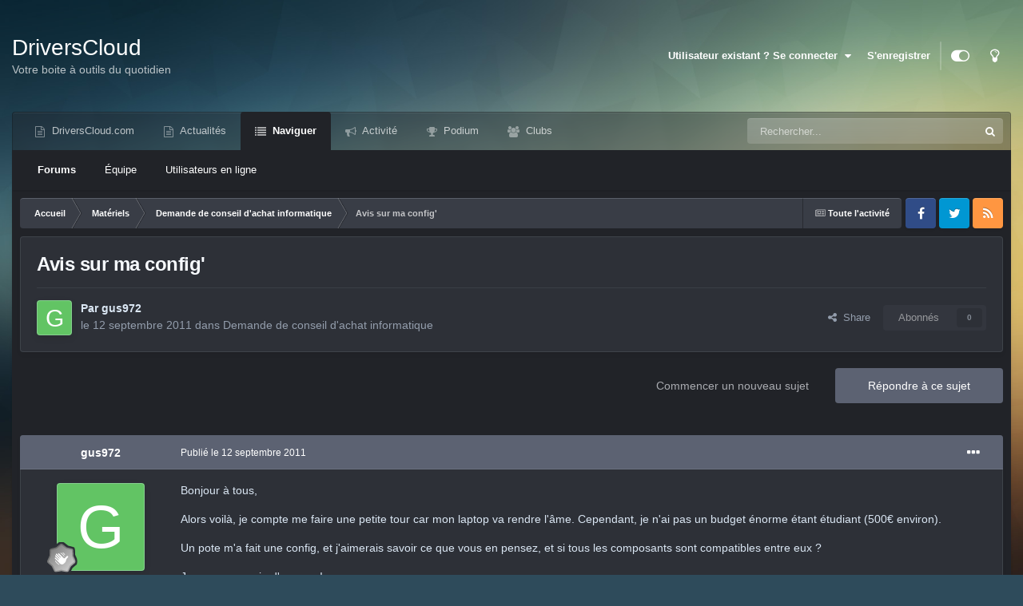

--- FILE ---
content_type: text/html;charset=UTF-8
request_url: https://forum.driverscloud.com/index.php?/topic/5997-avis-sur-ma-config/
body_size: 15723
content:
<!DOCTYPE html>
<html id="focus" lang="fr-FR" dir="ltr" 
data-focus-guest
data-focus-group-id='2'
data-focus-theme-id='8'
data-focus-alt-theme='9'
data-focus-navigation='default'




data-focus-picker='scroll'

data-focus-scheme='dark'

data-focus-cookie='8'

data-focus-userlinks='sep radius cta'
data-focus-post='margin mobile--no-margin'
data-focus-post-header='background border-v offset'
data-focus-post-controls='wide text'
data-focus-blocks='pages sectiontitle'
data-focus-ui="new-badge guest-alert"
data-focus-uniform="forum-icon sectiontitle" data-globaltemplate='4.7.12'>
	<head>
		<meta charset="utf-8">
        
		<title>Avis sur ma config&#039; - Demande de conseil d&#039;achat informatique - DriversCloud.com</title>
		
		
			<!-- Matomo -->
<script>
  var _paq = window._paq = window._paq || [];
  /* tracker methods like "setCustomDimension" should be called before "trackPageView" */
  _paq.push(['trackPageView']);
  _paq.push(['enableLinkTracking']);
  (function() {
    var u="//analytics.driverscloud.com/";
    _paq.push(['setTrackerUrl', u+'matomo.php']);
    _paq.push(['setSiteId', '3']);
    var d=document, g=d.createElement('script'), s=d.getElementsByTagName('script')[0];
    g.async=true; g.src=u+'matomo.js'; s.parentNode.insertBefore(g,s);
  })();
</script>
<!-- End Matomo Code -->
		
		
		

	<meta name="viewport" content="width=device-width, initial-scale=1">


	
	


	<meta name="twitter:card" content="summary" />


	
		<meta name="twitter:site" content="@DriversCloud" />
	



	
		
			
				<meta property="og:title" content="Avis sur ma config&#039;">
			
		
	

	
		
			
				<meta property="og:type" content="website">
			
		
	

	
		
			
				<meta property="og:url" content="https://forum.driverscloud.com/index.php?/topic/5997-avis-sur-ma-config/">
			
		
	

	
		
			
				<meta name="description" content="Bonjour à tous,Alors voilà, je compte me faire une petite tour car mon laptop va rendre l&#039;âme. Cependant, je n&#039;ai pas un budget énorme étant étudiant (500€ environ).Un pote m&#039;a fait une config, et j&#039;aimerais savoir ce que vous en pensez, et si tous les composants sont compatibles entre eux ?Je vo...">
			
		
	

	
		
			
				<meta property="og:description" content="Bonjour à tous,Alors voilà, je compte me faire une petite tour car mon laptop va rendre l&#039;âme. Cependant, je n&#039;ai pas un budget énorme étant étudiant (500€ environ).Un pote m&#039;a fait une config, et j&#039;aimerais savoir ce que vous en pensez, et si tous les composants sont compatibles entre eux ?Je vo...">
			
		
	

	
		
			
				<meta property="og:updated_time" content="2011-09-13T15:06:59Z">
			
		
	

	
		
			
				<meta property="og:site_name" content="DriversCloud.com">
			
		
	

	
		
			
				<meta property="og:locale" content="fr_FR">
			
		
	


	
		<link rel="canonical" href="https://forum.driverscloud.com/index.php?/topic/5997-avis-sur-ma-config/" />
	

	
		<link as="style" rel="preload" href="https://forum.driverscloud.com/applications/core/interface/ckeditor/ckeditor/skins/ips/editor.css?t=P1PF" />
	





<link rel="manifest" href="https://forum.driverscloud.com/index.php?/manifest.webmanifest/">
<meta name="msapplication-config" content="https://forum.driverscloud.com/index.php?/browserconfig.xml/">
<meta name="msapplication-starturl" content="/index.php?/forums/">
<meta name="application-name" content="Forum DriversCloud">
<meta name="apple-mobile-web-app-title" content="Forum DriversCloud">

	<meta name="theme-color" content="#000000">


	<meta name="msapplication-TileColor" content="#000000">





	

	
		
			<link rel="icon" sizes="36x36" href="https://cdnforum.b-cdn.net/monthly_2021_08/android-chrome-36x36.png?v=1710271419">
		
	

	
		
			<link rel="icon" sizes="48x48" href="https://cdnforum.b-cdn.net/monthly_2021_08/android-chrome-48x48.png?v=1710271419">
		
	

	
		
			<link rel="icon" sizes="72x72" href="https://cdnforum.b-cdn.net/monthly_2021_08/android-chrome-72x72.png?v=1710271419">
		
	

	
		
			<link rel="icon" sizes="96x96" href="https://cdnforum.b-cdn.net/monthly_2021_08/android-chrome-96x96.png?v=1710271419">
		
	

	
		
			<link rel="icon" sizes="144x144" href="https://cdnforum.b-cdn.net/monthly_2021_08/android-chrome-144x144.png?v=1710271419">
		
	

	
		
			<link rel="icon" sizes="192x192" href="https://cdnforum.b-cdn.net/monthly_2021_08/android-chrome-192x192.png?v=1710271419">
		
	

	
		
			<link rel="icon" sizes="256x256" href="https://cdnforum.b-cdn.net/monthly_2021_08/android-chrome-256x256.png?v=1710271419">
		
	

	
		
			<link rel="icon" sizes="384x384" href="https://cdnforum.b-cdn.net/monthly_2021_08/android-chrome-384x384.png?v=1710271419">
		
	

	
		
			<link rel="icon" sizes="512x512" href="https://cdnforum.b-cdn.net/monthly_2021_08/android-chrome-512x512.png?v=1710271419">
		
	

	
		
			<meta name="msapplication-square70x70logo" content="https://cdnforum.b-cdn.net/monthly_2021_08/msapplication-square70x70logo.png?v=1710271419"/>
		
	

	
		
			<meta name="msapplication-TileImage" content="https://cdnforum.b-cdn.net/monthly_2021_08/msapplication-TileImage.png?v=1710271419"/>
		
	

	
		
			<meta name="msapplication-square150x150logo" content="https://cdnforum.b-cdn.net/monthly_2021_08/msapplication-square150x150logo.png?v=1710271419"/>
		
	

	
		
			<meta name="msapplication-wide310x150logo" content="https://cdnforum.b-cdn.net/monthly_2021_08/msapplication-wide310x150logo.png?v=1710271419"/>
		
	

	
		
			<meta name="msapplication-square310x310logo" content="https://cdnforum.b-cdn.net/monthly_2021_08/msapplication-square310x310logo.png?v=1710271419"/>
		
	

	
		
			
				<link rel="apple-touch-icon" href="https://cdnforum.b-cdn.net/monthly_2021_08/apple-touch-icon-57x57.png?v=1710271419">
			
		
	

	
		
			
				<link rel="apple-touch-icon" sizes="60x60" href="https://cdnforum.b-cdn.net/monthly_2021_08/apple-touch-icon-60x60.png?v=1710271419">
			
		
	

	
		
			
				<link rel="apple-touch-icon" sizes="72x72" href="https://cdnforum.b-cdn.net/monthly_2021_08/apple-touch-icon-72x72.png?v=1710271419">
			
		
	

	
		
			
				<link rel="apple-touch-icon" sizes="76x76" href="https://cdnforum.b-cdn.net/monthly_2021_08/apple-touch-icon-76x76.png?v=1710271419">
			
		
	

	
		
			
				<link rel="apple-touch-icon" sizes="114x114" href="https://cdnforum.b-cdn.net/monthly_2021_08/apple-touch-icon-114x114.png?v=1710271419">
			
		
	

	
		
			
				<link rel="apple-touch-icon" sizes="120x120" href="https://cdnforum.b-cdn.net/monthly_2021_08/apple-touch-icon-120x120.png?v=1710271419">
			
		
	

	
		
			
				<link rel="apple-touch-icon" sizes="144x144" href="https://cdnforum.b-cdn.net/monthly_2021_08/apple-touch-icon-144x144.png?v=1710271419">
			
		
	

	
		
			
				<link rel="apple-touch-icon" sizes="152x152" href="https://cdnforum.b-cdn.net/monthly_2021_08/apple-touch-icon-152x152.png?v=1710271419">
			
		
	

	
		
			
				<link rel="apple-touch-icon" sizes="180x180" href="https://cdnforum.b-cdn.net/monthly_2021_08/apple-touch-icon-180x180.png?v=1710271419">
			
		
	





<link rel="preload" href="//forum.driverscloud.com/applications/core/interface/font/fontawesome-webfont.woff2?v=4.7.0" as="font" crossorigin="anonymous">
		




	<link rel='stylesheet' href='https://cdnforum.b-cdn.net/css_built_8/341e4a57816af3ba440d891ca87450ff_framework.css?v=edb226dbc41760721924' media='all'>

	<link rel='stylesheet' href='https://cdnforum.b-cdn.net/css_built_8/05e81b71abe4f22d6eb8d1a929494829_responsive.css?v=edb226dbc41760721924' media='all'>

	<link rel='stylesheet' href='https://cdnforum.b-cdn.net/css_built_8/20446cf2d164adcc029377cb04d43d17_flags.css?v=edb226dbc41760721924' media='all'>

	<link rel='stylesheet' href='https://cdnforum.b-cdn.net/css_built_8/90eb5adf50a8c640f633d47fd7eb1778_core.css?v=edb226dbc41760721924' media='all'>

	<link rel='stylesheet' href='https://cdnforum.b-cdn.net/css_built_8/5a0da001ccc2200dc5625c3f3934497d_core_responsive.css?v=edb226dbc41760721924' media='all'>

	<link rel='stylesheet' href='https://cdnforum.b-cdn.net/css_built_8/62e269ced0fdab7e30e026f1d30ae516_forums.css?v=edb226dbc41760721924' media='all'>

	<link rel='stylesheet' href='https://cdnforum.b-cdn.net/css_built_8/76e62c573090645fb99a15a363d8620e_forums_responsive.css?v=edb226dbc41760721924' media='all'>

	<link rel='stylesheet' href='https://cdnforum.b-cdn.net/css_built_8/ebdea0c6a7dab6d37900b9190d3ac77b_topics.css?v=edb226dbc41760721924' media='all'>





<link rel='stylesheet' href='https://cdnforum.b-cdn.net/css_built_8/258adbb6e4f3e83cd3b355f84e3fa002_custom.css?v=edb226dbc41760721924' media='all'>




		
<script type='text/javascript'>
var focusHtml = document.getElementById('focus');
var cookieId = focusHtml.getAttribute('data-focus-cookie');

//	['setting-name', enabled-by-default, has-toggle]
var focusSettings = [
	
 
	['mobile-footer', 1, 1],
	['fluid', 1, 1],
	['larger-font-size', 0, 1],
	['sticky-author-panel', 0, 1],
	['sticky-sidebar', 0, 1],
	['flip-sidebar', 0, 1],
	
	
]; 
for(var i = 0; i < focusSettings.length; i++) {
	var settingName = focusSettings[i][0];
	var isDefault = focusSettings[i][1];
	var allowToggle = focusSettings[i][2];
	if(allowToggle){
		var choice = localStorage.getItem(settingName);
		if( (choice === '1') || (!choice && (isDefault)) ){
			focusHtml.classList.add('enable--' + settingName + '');
		}
	} else if(isDefault){
		focusHtml.classList.add('enable--' + settingName + '');
	}
}

	var loadRandomBackground = function(){
		var randomBackgrounds = [ 1,2,3,4,];
		var randomBackground = randomBackgrounds[Math.floor(Math.random()*randomBackgrounds.length)];
		focusHtml.setAttribute('data-focus-bg', randomBackground);
		focusHtml.setAttribute('data-focus-bg-random', '');
	}


	
		var backgroundChoice = localStorage.getItem('focusBackground-' + cookieId + '') || '1';
		if (backgroundChoice == 'random'){
			loadRandomBackground();
		} else {
			focusHtml.setAttribute('data-focus-bg', '' + backgroundChoice + '');
		}
	

</script>

 
		
		
		

	
	<link rel='shortcut icon' href='https://cdnforum.b-cdn.net/monthly_2021_08/favicon.ico' type="image/x-icon">

		
 
	</head>
	<body class='ipsApp ipsApp_front ipsJS_none ipsClearfix' data-controller='core.front.core.app' data-message="" data-pageApp='forums' data-pageLocation='front' data-pageModule='forums' data-pageController='topic' data-pageID='5997'  >
		
        

        

		<a href='#ipsLayout_mainArea' class='ipsHide' title='Aller au contenu principal de cette page' accesskey='m'>Aller au contenu</a>
		
<ul id='elMobileNav' class='ipsResponsive_hideDesktop' data-controller='core.front.core.mobileNav'>
	
		
			
			
				
				
			
				
					<li id='elMobileBreadcrumb'>
						<a href='https://forum.driverscloud.com/index.php?/forum/38-demande-de-conseil-dachat-informatique/'>
							<span>Demande de conseil d&#039;achat informatique</span>
						</a>
					</li>
				
				
			
				
				
			
		
	
  
	<li class='elMobileNav__home'>
		<a href='https://forum.driverscloud.com/'><i class="fa fa-home" aria-hidden="true"></i></a>
	</li>
	
	
	<li >
		<a data-action="defaultStream" href='https://forum.driverscloud.com/index.php?/discover/'><i class="fa fa-newspaper-o" aria-hidden="true"></i></a>
	</li>

	

	
		<li class='ipsJS_show'>
			<a href='https://forum.driverscloud.com/index.php?/search/' data-class='display--focus-mobile-search'><i class='fa fa-search'></i></a>
		</li>
	

	
<li data-focus-editor>
	<a href='#'>
		<i class='fa fa-toggle-on'></i>
	</a>
</li>
<li data-focus-toggle-theme>
	<a href='#'>
		<i class='fa'></i>
	</a>
</li>
  	
	<li data-ipsDrawer data-ipsDrawer-drawerElem='#elMobileDrawer'>
		<a href='#'>
			
			
				
			
			
			
			<i class='fa fa-navicon'></i>
		</a>
	</li>
</ul>
		
<div class='focus-mobile-search'>
	<div class='focus-mobile-search__close' data-class='display--focus-mobile-search'><i class="fa fa-times" aria-hidden="true"></i></div>
</div>
		<div id='ipsLayout_header'>
			<header class='focus-header'>
				<div class='ipsLayout_container'>
					<div class='focus-header-align'>
						
<a class='focus-logo' href='https://forum.driverscloud.com/' accesskey='1'>
	
		<span class='focus-logo__text'>
			<span class='focus-logo__name'>DriversCloud</span>
			<span class='focus-logo__slogan'>Votre boite à outils du quotidien</span>
		</span>
	
</a>
						
							<div class='focus-user'>

	<ul id='elUserNav' class='ipsList_inline cSignedOut ipsResponsive_showDesktop'>
		
		
		
		
			
				<li id='elSignInLink'>
					<a href='https://forum.driverscloud.com/index.php?/login/' data-ipsMenu-closeOnClick="false" data-ipsMenu id='elUserSignIn'>
						Utilisateur existant ? Se connecter &nbsp;<i class='fa fa-caret-down'></i>
					</a>
					
<div id='elUserSignIn_menu' class='ipsMenu ipsMenu_auto ipsHide'>
	<form accept-charset='utf-8' method='post' action='https://forum.driverscloud.com/index.php?/login/'>
		<input type="hidden" name="csrfKey" value="5293c95de9d083593c35c441ce0c0432">
		<input type="hidden" name="ref" value="aHR0cHM6Ly9mb3J1bS5kcml2ZXJzY2xvdWQuY29tL2luZGV4LnBocD8vdG9waWMvNTk5Ny1hdmlzLXN1ci1tYS1jb25maWcv">
		<div data-role="loginForm">
			
			
			
				
<div class="ipsPad ipsForm ipsForm_vertical">
	<h4 class="ipsType_sectionHead">Se connecter</h4>
	<br><br>
	<ul class='ipsList_reset'>
		<li class="ipsFieldRow ipsFieldRow_noLabel ipsFieldRow_fullWidth">
			
			
				<input type="text" placeholder="Nom d'affichage" name="auth" autocomplete="username">
			
		</li>
		<li class="ipsFieldRow ipsFieldRow_noLabel ipsFieldRow_fullWidth">
			<input type="password" placeholder="Mot de passe" name="password" autocomplete="current-password">
		</li>
		<li class="ipsFieldRow ipsFieldRow_checkbox ipsClearfix">
			<span class="ipsCustomInput">
				<input type="checkbox" name="remember_me" id="remember_me_checkbox" value="1" checked aria-checked="true">
				<span></span>
			</span>
			<div class="ipsFieldRow_content">
				<label class="ipsFieldRow_label" for="remember_me_checkbox">Se souvenir de moi</label>
				<span class="ipsFieldRow_desc">Non-recommandé sur les ordinateurs partagés</span>
			</div>
		</li>
		<li class="ipsFieldRow ipsFieldRow_fullWidth">
			<button type="submit" name="_processLogin" value="usernamepassword" class="ipsButton ipsButton_primary ipsButton_small" id="elSignIn_submit">Se connecter</button>
			
				<p class="ipsType_right ipsType_small">
					
						<a href='https://forum.driverscloud.com/index.php?/lostpassword/' data-ipsDialog data-ipsDialog-title='Mot de passe oublié ?'>
					
					Mot de passe oublié ?</a>
				</p>
			
		</li>
	</ul>
</div>
			
		</div>
	</form>
</div>
				</li>
			
		
		
			<li>
				
					<a href='https://www.driverscloud.com/fr/compte/loginauth' target="_blank" rel="noopener">S&apos;enregistrer</a>
				
			</li>
		
		
<li class='elUserNav_sep'></li>
<li class='cUserNav_icon ipsJS_show' data-focus-editor>
	<a href='#' data-ipsTooltip>
		<i class='fa fa-toggle-on'></i>
	</a>
</li>
<li class='cUserNav_icon ipsJS_show' data-focus-toggle-theme>
	<a href='#' data-ipsTooltip>
		<i class='fa'></i>
	</a>
</li>

 
	</ul>
</div>
						
					</div>
				</div>
			</header>
			<div class='ipsLayout_container ipsResponsive_showDesktop'>
				<div class='focus-nav-bar'>
					<div class='ipsLayout_container ipsFlex ipsFlex-jc:between ipsFlex-ai:center'>
						<div class='focus-nav'>

	<nav data-controller='core.front.core.navBar' class=' ipsResponsive_showDesktop'>
		<div class='ipsNavBar_primary  ipsLayout_container '>
			<ul data-role="primaryNavBar" class='ipsClearfix'>
				


	
		
		
		<li  id='elNavSecondary_12' data-role="navBarItem" data-navApp="core" data-navExt="CustomItem">
			
			
				<a href="http://www.driverscloud.com"  data-navItem-id="12" >
					DriversCloud.com<span class='ipsNavBar_active__identifier'></span>
				</a>
			
			
				<ul class='ipsNavBar_secondary ipsHide' data-role='secondaryNavBar'>
					


	
		
		
		<li  id='elNavSecondary_13' data-role="navBarItem" data-navApp="core" data-navExt="CustomItem">
			
			
				<a href="http://www.driverscloud.com"  data-navItem-id="13" >
					Accueil<span class='ipsNavBar_active__identifier'></span>
				</a>
			
			
		</li>
	
	

	
		
		
		<li  id='elNavSecondary_14' data-role="navBarItem" data-navApp="core" data-navExt="CustomItem">
			
			
				<a href="http://www.driverscloud.com/cur/services/currentservice/39/partager-ma-configuration"  data-navItem-id="14" >
					Partager<span class='ipsNavBar_active__identifier'></span>
				</a>
			
			
		</li>
	
	

	
		
		
		<li  id='elNavSecondary_15' data-role="navBarItem" data-navApp="core" data-navExt="CustomItem">
			
			
				<a href="http://www.driverscloud.com/cur/services/currentservice/60/trouver-les-pilotes"  data-navItem-id="15" >
					MesPilotes<span class='ipsNavBar_active__identifier'></span>
				</a>
			
			
		</li>
	
	

	
		
		
		<li  id='elNavSecondary_16' data-role="navBarItem" data-navApp="core" data-navExt="CustomItem">
			
			
				<a href="http://www.driverscloud.com/cur/detecterconfig/currentconfig/1/resume"  data-navItem-id="16" >
					Mon PC<span class='ipsNavBar_active__identifier'></span>
				</a>
			
			
		</li>
	
	

	
		
		
		<li  id='elNavSecondary_17' data-role="navBarItem" data-navApp="core" data-navExt="CustomItem">
			
			
				<a href="http://www.driverscloud.com/cur/detecterconfig/currentconfig/51/surveillance-materielle"  data-navItem-id="17" >
					Surveillance<span class='ipsNavBar_active__identifier'></span>
				</a>
			
			
		</li>
	
	

	
		
		
		<li  id='elNavSecondary_18' data-role="navBarItem" data-navApp="core" data-navExt="CustomItem">
			
			
				<a href="http://www.driverscloud.com/cur/detecterconfig/currentconfig/46/analyse-des-bsod"  data-navItem-id="18" >
					Analyse BSOD<span class='ipsNavBar_active__identifier'></span>
				</a>
			
			
		</li>
	
	

	
		
		
		<li  id='elNavSecondary_19' data-role="navBarItem" data-navApp="core" data-navExt="CustomItem">
			
			
				<a href="http://www.driverscloud.com/cur/preferences"  data-navItem-id="19" >
					Paramètres<span class='ipsNavBar_active__identifier'></span>
				</a>
			
			
		</li>
	
	

					<li class='ipsHide' id='elNavigationMore_12' data-role='navMore'>
						<a href='#' data-ipsMenu data-ipsMenu-appendTo='#elNavigationMore_12' id='elNavigationMore_12_dropdown'>Plus <i class='fa fa-caret-down'></i></a>
						<ul class='ipsHide ipsMenu ipsMenu_auto' id='elNavigationMore_12_dropdown_menu' data-role='moreDropdown'></ul>
					</li>
				</ul>
			
		</li>
	
	

	
		
		
		<li  id='elNavSecondary_20' data-role="navBarItem" data-navApp="core" data-navExt="CustomItem">
			
			
				<a href="http://www.driverscloud.com/cur/news"  data-navItem-id="20" >
					Actualités<span class='ipsNavBar_active__identifier'></span>
				</a>
			
			
		</li>
	
	

	
		
		
			
		
		<li class='ipsNavBar_active' data-active id='elNavSecondary_1' data-role="navBarItem" data-navApp="core" data-navExt="CustomItem">
			
			
				<a href="https://forum.driverscloud.com"  data-navItem-id="1" data-navDefault>
					Naviguer<span class='ipsNavBar_active__identifier'></span>
				</a>
			
			
				<ul class='ipsNavBar_secondary ' data-role='secondaryNavBar'>
					


	
		
		
			
		
		<li class='ipsNavBar_active' data-active id='elNavSecondary_8' data-role="navBarItem" data-navApp="forums" data-navExt="Forums">
			
			
				<a href="https://forum.driverscloud.com/index.php"  data-navItem-id="8" data-navDefault>
					Forums<span class='ipsNavBar_active__identifier'></span>
				</a>
			
			
		</li>
	
	

	
	

	
		
		
		<li  id='elNavSecondary_10' data-role="navBarItem" data-navApp="core" data-navExt="StaffDirectory">
			
			
				<a href="https://forum.driverscloud.com/index.php?/staff/"  data-navItem-id="10" >
					Équipe<span class='ipsNavBar_active__identifier'></span>
				</a>
			
			
		</li>
	
	

	
		
		
		<li  id='elNavSecondary_11' data-role="navBarItem" data-navApp="core" data-navExt="OnlineUsers">
			
			
				<a href="https://forum.driverscloud.com/index.php?/online/"  data-navItem-id="11" >
					Utilisateurs en ligne<span class='ipsNavBar_active__identifier'></span>
				</a>
			
			
		</li>
	
	

					<li class='ipsHide' id='elNavigationMore_1' data-role='navMore'>
						<a href='#' data-ipsMenu data-ipsMenu-appendTo='#elNavigationMore_1' id='elNavigationMore_1_dropdown'>Plus <i class='fa fa-caret-down'></i></a>
						<ul class='ipsHide ipsMenu ipsMenu_auto' id='elNavigationMore_1_dropdown_menu' data-role='moreDropdown'></ul>
					</li>
				</ul>
			
		</li>
	
	

	
		
		
		<li  id='elNavSecondary_2' data-role="navBarItem" data-navApp="core" data-navExt="CustomItem">
			
			
				<a href="https://forum.driverscloud.com/index.php?/discover/"  data-navItem-id="2" >
					Activité<span class='ipsNavBar_active__identifier'></span>
				</a>
			
			
				<ul class='ipsNavBar_secondary ipsHide' data-role='secondaryNavBar'>
					


	
		
		
		<li  id='elNavSecondary_3' data-role="navBarItem" data-navApp="core" data-navExt="AllActivity">
			
			
				<a href="https://forum.driverscloud.com/index.php?/discover/"  data-navItem-id="3" >
					Toute l'activité<span class='ipsNavBar_active__identifier'></span>
				</a>
			
			
		</li>
	
	

	
		
		
		<li  id='elNavSecondary_4' data-role="navBarItem" data-navApp="core" data-navExt="YourActivityStreams">
			
			
				<a href="#"  data-navItem-id="4" >
					Mon flux d'activité<span class='ipsNavBar_active__identifier'></span>
				</a>
			
			
		</li>
	
	

	
		
		
		<li  id='elNavSecondary_5' data-role="navBarItem" data-navApp="core" data-navExt="YourActivityStreamsItem">
			
			
				<a href="https://forum.driverscloud.com/index.php?/discover/unread/"  data-navItem-id="5" >
					Contenu non lu<span class='ipsNavBar_active__identifier'></span>
				</a>
			
			
		</li>
	
	

	
		
		
		<li  id='elNavSecondary_6' data-role="navBarItem" data-navApp="core" data-navExt="YourActivityStreamsItem">
			
			
				<a href="https://forum.driverscloud.com/index.php?/discover/content-started/"  data-navItem-id="6" >
					Contenu que j'ai commencé<span class='ipsNavBar_active__identifier'></span>
				</a>
			
			
		</li>
	
	

	
		
		
		<li  id='elNavSecondary_7' data-role="navBarItem" data-navApp="core" data-navExt="Search">
			
			
				<a href="https://forum.driverscloud.com/index.php?/search/"  data-navItem-id="7" >
					Recherche<span class='ipsNavBar_active__identifier'></span>
				</a>
			
			
		</li>
	
	

					<li class='ipsHide' id='elNavigationMore_2' data-role='navMore'>
						<a href='#' data-ipsMenu data-ipsMenu-appendTo='#elNavigationMore_2' id='elNavigationMore_2_dropdown'>Plus <i class='fa fa-caret-down'></i></a>
						<ul class='ipsHide ipsMenu ipsMenu_auto' id='elNavigationMore_2_dropdown_menu' data-role='moreDropdown'></ul>
					</li>
				</ul>
			
		</li>
	
	

	
		
		
		<li  id='elNavSecondary_21' data-role="navBarItem" data-navApp="core" data-navExt="Leaderboard">
			
			
				<a href="https://forum.driverscloud.com/index.php?/leaderboard/"  data-navItem-id="21" >
					Podium<span class='ipsNavBar_active__identifier'></span>
				</a>
			
			
		</li>
	
	

	
	

	
		
		
		<li  id='elNavSecondary_23' data-role="navBarItem" data-navApp="core" data-navExt="Clubs">
			
			
				<a href="https://forum.driverscloud.com/index.php?/clubs/"  data-navItem-id="23" >
					Clubs<span class='ipsNavBar_active__identifier'></span>
				</a>
			
			
		</li>
	
	

				
				<li class='ipsHide' id='elNavigationMore' data-role='navMore'>
					<a href='#' data-ipsMenu data-ipsMenu-appendTo='#elNavigationMore' id='elNavigationMore_dropdown'>Plus<span class='ipsNavBar_active__identifier'></span></a>
					<ul class='ipsNavBar_secondary ipsHide' data-role='secondaryNavBar'>
						<li class='ipsHide' id='elNavigationMore_more' data-role='navMore'>
							<a href='#' data-ipsMenu data-ipsMenu-appendTo='#elNavigationMore_more' id='elNavigationMore_more_dropdown'>Plus <i class='fa fa-caret-down'></i></a>
							<ul class='ipsHide ipsMenu ipsMenu_auto' id='elNavigationMore_more_dropdown_menu' data-role='moreDropdown'></ul>
						</li>
					</ul>
				</li>
				
			</ul>
			

	<div id="elSearchWrapper">
		<div id='elSearch' data-controller="core.front.core.quickSearch">
			<form accept-charset='utf-8' action='//forum.driverscloud.com/index.php?/search/&amp;do=quicksearch' method='post'>
                <input type='search' id='elSearchField' placeholder='Rechercher...' name='q' autocomplete='off' aria-label='Recherche'>
                <details class='cSearchFilter'>
                    <summary class='cSearchFilter__text'></summary>
                    <ul class='cSearchFilter__menu'>
                        
                        <li><label><input type="radio" name="type" value="all" ><span class='cSearchFilter__menuText'>Partout</span></label></li>
                        
                            
                                <li><label><input type="radio" name="type" value='contextual_{&quot;type&quot;:&quot;forums_topic&quot;,&quot;nodes&quot;:38}' checked><span class='cSearchFilter__menuText'>Ce forum</span></label></li>
                            
                                <li><label><input type="radio" name="type" value='contextual_{&quot;type&quot;:&quot;forums_topic&quot;,&quot;item&quot;:5997}' checked><span class='cSearchFilter__menuText'>Ce sujet</span></label></li>
                            
                        
                        
                            <li><label><input type="radio" name="type" value="core_statuses_status"><span class='cSearchFilter__menuText'>Mises à jour de statut</span></label></li>
                        
                            <li><label><input type="radio" name="type" value="forums_topic"><span class='cSearchFilter__menuText'>Sujets</span></label></li>
                        
                            <li><label><input type="radio" name="type" value="calendar_event"><span class='cSearchFilter__menuText'>Évènements</span></label></li>
                        
                            <li><label><input type="radio" name="type" value="core_members"><span class='cSearchFilter__menuText'>Membres</span></label></li>
                        
                    </ul>
                </details>
				<button class='cSearchSubmit' type="submit" aria-label='Recherche'><i class="fa fa-search"></i></button>
			</form>
		</div>
	</div>

		</div>
	</nav>
</div>
						
							<div class='focus-search'></div>
						
					</div>
				</div>
			</div>
		</div>
		<main id='ipsLayout_body' class='ipsLayout_container'>
			<div class='focus-content'>
				<div class='focus-content-padding'>
					<div id='ipsLayout_contentArea'>
						<div class='focus-precontent'>
							<div class='focus-breadcrumb'>
								
<nav class='ipsBreadcrumb ipsBreadcrumb_top ipsFaded_withHover'>
	

	<ul class='ipsList_inline ipsPos_right'>
		
		<li >
			<a data-action="defaultStream" class='ipsType_light '  href='https://forum.driverscloud.com/index.php?/discover/'><i class="fa fa-newspaper-o" aria-hidden="true"></i> <span>Toute l'activité</span></a>
		</li>
		
	</ul>

	<ul data-role="breadcrumbList">
		<li>
			<a title="Accueil" href='https://forum.driverscloud.com/'>
				<span>Accueil <i class='fa fa-angle-right'></i></span>
			</a>
		</li>
		
		
			<li>
				
					<a href='https://forum.driverscloud.com/index.php?/forum/17-mat%C3%A9riels/'>
						<span>Matériels <i class='fa fa-angle-right' aria-hidden="true"></i></span>
					</a>
				
			</li>
		
			<li>
				
					<a href='https://forum.driverscloud.com/index.php?/forum/38-demande-de-conseil-dachat-informatique/'>
						<span>Demande de conseil d&#039;achat informatique <i class='fa fa-angle-right' aria-hidden="true"></i></span>
					</a>
				
			</li>
		
			<li>
				
					Avis sur ma config&#039;
				
			</li>
		
	</ul>
</nav>
								

<ul class='focus-social focus-social--iconOnly'>
	<li><a href='https://www.facebook.com/DriversCloud' target="_blank" rel="noopener"><span>Facebook</span></a></li>
<li><a href='https://twitter.com/driverscloud' target="_blank" rel="noopener"><span>Twitter</span></a></li>
<li><a href='https://www.driverscloud.com/fr/rss/0/tous#.rss' target="_blank" rel="noopener"><span>RSS</span></a></li>

</ul>

							</div>
						</div>
						





						<div id='ipsLayout_contentWrapper'>
							
							<div id='ipsLayout_mainArea'>
								
								
								
								
								

	




								



<div class='ipsPageHeader ipsResponsive_pull ipsBox ipsPadding sm:ipsPadding:half ipsMargin_bottom'>
		
	
	<div class='ipsFlex ipsFlex-ai:center ipsFlex-fw:wrap ipsGap:4'>
		<div class='ipsFlex-flex:11'>
			<h1 class='ipsType_pageTitle ipsContained_container'>
				

				
				
					<span class='ipsType_break ipsContained'>
						<span>Avis sur ma config&#039;</span>
					</span>
				
			</h1>
			
			
		</div>
		
	</div>
	<hr class='ipsHr'>
	<div class='ipsPageHeader__meta ipsFlex ipsFlex-jc:between ipsFlex-ai:center ipsFlex-fw:wrap ipsGap:3'>
		<div class='ipsFlex-flex:11'>
			<div class='ipsPhotoPanel ipsPhotoPanel_mini ipsPhotoPanel_notPhone ipsClearfix'>
				


	<a href="https://forum.driverscloud.com/index.php?/profile/167752-gus972/" rel="nofollow" data-ipsHover data-ipsHover-width="370" data-ipsHover-target="https://forum.driverscloud.com/index.php?/profile/167752-gus972/&amp;do=hovercard" class="ipsUserPhoto ipsUserPhoto_mini" title="Aller au profile de gus972">
		<img src='data:image/svg+xml,%3Csvg%20xmlns%3D%22http%3A%2F%2Fwww.w3.org%2F2000%2Fsvg%22%20viewBox%3D%220%200%201024%201024%22%20style%3D%22background%3A%2362c464%22%3E%3Cg%3E%3Ctext%20text-anchor%3D%22middle%22%20dy%3D%22.35em%22%20x%3D%22512%22%20y%3D%22512%22%20fill%3D%22%23ffffff%22%20font-size%3D%22700%22%20font-family%3D%22-apple-system%2C%20BlinkMacSystemFont%2C%20Roboto%2C%20Helvetica%2C%20Arial%2C%20sans-serif%22%3EG%3C%2Ftext%3E%3C%2Fg%3E%3C%2Fsvg%3E' alt='gus972' loading="lazy">
	</a>

				<div>
					<p class='ipsType_reset ipsType_blendLinks'>
						<span class='ipsType_normal'>
						
							<strong>Par 


<a href='https://forum.driverscloud.com/index.php?/profile/167752-gus972/' rel="nofollow" data-ipsHover data-ipsHover-width='370' data-ipsHover-target='https://forum.driverscloud.com/index.php?/profile/167752-gus972/&amp;do=hovercard&amp;referrer=https%253A%252F%252Fforum.driverscloud.com%252Findex.php%253F%252Ftopic%252F5997-avis-sur-ma-config%252F' title="Aller au profile de gus972" class="ipsType_break">gus972</a></strong><br />
							<span class='ipsType_light'><time datetime='2011-09-12T18:02:04Z' title='12/09/2011 18:02' data-short='14 ans'>le 12 septembre 2011</time> dans <a href="https://forum.driverscloud.com/index.php?/forum/38-demande-de-conseil-dachat-informatique/">Demande de conseil d&#039;achat informatique</a></span>
						
						</span>
					</p>
				</div>
			</div>
		</div>
		
			<div class='ipsFlex-flex:01 ipsResponsive_hidePhone'>
				<div class='ipsShareLinks'>
					
						


    <a href='#elShareItem_1948088012_menu' id='elShareItem_1948088012' data-ipsMenu class='ipsShareButton ipsButton ipsButton_verySmall ipsButton_link ipsButton_link--light'>
        <span><i class='fa fa-share-alt'></i></span> &nbsp;Share
    </a>

    <div class='ipsPadding ipsMenu ipsMenu_normal ipsHide' id='elShareItem_1948088012_menu' data-controller="core.front.core.sharelink">
        
        
        <span data-ipsCopy data-ipsCopy-flashmessage>
            <a href="https://forum.driverscloud.com/index.php?/topic/5997-avis-sur-ma-config/" class="ipsButton ipsButton_light ipsButton_small ipsButton_fullWidth" data-role="copyButton" data-clipboard-text="https://forum.driverscloud.com/index.php?/topic/5997-avis-sur-ma-config/" data-ipstooltip title='Copy Link to Clipboard'><i class="fa fa-clone"></i> https://forum.driverscloud.com/index.php?/topic/5997-avis-sur-ma-config/</a>
        </span>
        <ul class='ipsShareLinks ipsMargin_top:half'>
            
                <li>
<a href="https://x.com/share?url=https%3A%2F%2Fforum.driverscloud.com%2Findex.php%3F%2Ftopic%2F5997-avis-sur-ma-config%2F" class="cShareLink cShareLink_x" target="_blank" data-role="shareLink" title='Share on X' data-ipsTooltip rel='nofollow noopener'>
    <i class="fa fa-x"></i>
</a></li>
            
                <li>
<a href="https://www.facebook.com/sharer/sharer.php?u=https%3A%2F%2Fforum.driverscloud.com%2Findex.php%3F%2Ftopic%2F5997-avis-sur-ma-config%2F" class="cShareLink cShareLink_facebook" target="_blank" data-role="shareLink" title='Partager sur Facebook' data-ipsTooltip rel='noopener nofollow'>
	<i class="fa fa-facebook"></i>
</a></li>
            
                <li>
<a href="https://www.reddit.com/submit?url=https%3A%2F%2Fforum.driverscloud.com%2Findex.php%3F%2Ftopic%2F5997-avis-sur-ma-config%2F&amp;title=Avis+sur+ma+config%27" rel="nofollow noopener" class="cShareLink cShareLink_reddit" target="_blank" title='Partager sur Reddit' data-ipsTooltip>
	<i class="fa fa-reddit"></i>
</a></li>
            
                <li>
<a href="https://pinterest.com/pin/create/button/?url=https://forum.driverscloud.com/index.php?/topic/5997-avis-sur-ma-config/&amp;media=" class="cShareLink cShareLink_pinterest" rel="nofollow noopener" target="_blank" data-role="shareLink" title='Share on Pinterest' data-ipsTooltip>
	<i class="fa fa-pinterest"></i>
</a></li>
            
        </ul>
        
            <hr class='ipsHr'>
            <button class='ipsHide ipsButton ipsButton_verySmall ipsButton_light ipsButton_fullWidth ipsMargin_top:half' data-controller='core.front.core.webshare' data-role='webShare' data-webShareTitle='Avis sur ma config&#039;' data-webShareText='Avis sur ma config&#039;' data-webShareUrl='https://forum.driverscloud.com/index.php?/topic/5997-avis-sur-ma-config/'>More sharing options...</button>
        
    </div>

					
					
                    

					



					

<div data-followApp='forums' data-followArea='topic' data-followID='5997' data-controller='core.front.core.followButton'>
	

	<a href='https://forum.driverscloud.com/index.php?/login/' rel="nofollow" class="ipsFollow ipsPos_middle ipsButton ipsButton_light ipsButton_verySmall ipsButton_disabled" data-role="followButton" data-ipsTooltip title='Connectez-vous pour suivre ceci'>
		<span>Abonnés</span>
		<span class='ipsCommentCount'>0</span>
	</a>

</div>
				</div>
			</div>
					
	</div>
	
	
</div>








<div class='ipsClearfix'>
	<ul class="ipsToolList ipsToolList_horizontal ipsClearfix ipsSpacer_both ">
		
			<li class='ipsToolList_primaryAction'>
				<span data-controller='forums.front.topic.reply'>
					
						<a href='#replyForm' rel="nofollow" class='ipsButton ipsButton_important ipsButton_medium ipsButton_fullWidth' data-action='replyToTopic'>Répondre à ce sujet</a>
					
				</span>
			</li>
		
		
			<li class='ipsResponsive_hidePhone'>
				
					<a href="https://forum.driverscloud.com/index.php?/forum/38-demande-de-conseil-dachat-informatique/&amp;do=add" rel="nofollow" class='ipsButton ipsButton_link ipsButton_medium ipsButton_fullWidth' title='Commencer un nouveau sujet dans ce forum'>Commencer un nouveau sujet</a>
				
			</li>
		
		
	</ul>
</div>

<div id='comments' data-controller='core.front.core.commentFeed,forums.front.topic.view, core.front.core.ignoredComments' data-autoPoll data-baseURL='https://forum.driverscloud.com/index.php?/topic/5997-avis-sur-ma-config/' data-lastPage data-feedID='topic-5997' class='cTopic ipsClear ipsSpacer_top'>
	
			
	

	

<div data-controller='core.front.core.recommendedComments' data-url='https://forum.driverscloud.com/index.php?/topic/5997-avis-sur-ma-config/&amp;recommended=comments' class='ipsRecommendedComments ipsHide'>
	<div data-role="recommendedComments">
		<h2 class='ipsType_sectionHead ipsType_large ipsType_bold ipsMargin_bottom'>Publications recommandées</h2>
		
	</div>
</div>
	
	<div id="elPostFeed" data-role='commentFeed' data-controller='core.front.core.moderation' >
		<form action="https://forum.driverscloud.com/index.php?/topic/5997-avis-sur-ma-config/&amp;csrfKey=5293c95de9d083593c35c441ce0c0432&amp;do=multimodComment" method="post" data-ipsPageAction data-role='moderationTools'>
			
			
				

					

					
					



<a id='findComment-37346'></a>
<a id='comment-37346'></a>
<article  id='elComment_37346' class='cPost ipsBox ipsResponsive_pull  ipsComment  ipsComment_parent ipsClearfix ipsClear ipsColumns ipsColumns_noSpacing ipsColumns_collapsePhone    '>
	

	

	<div class='cAuthorPane_mobile ipsResponsive_showPhone'>
		<div class='cAuthorPane_photo'>
			<div class='cAuthorPane_photoWrap'>
				


	<a href="https://forum.driverscloud.com/index.php?/profile/167752-gus972/" rel="nofollow" data-ipsHover data-ipsHover-width="370" data-ipsHover-target="https://forum.driverscloud.com/index.php?/profile/167752-gus972/&amp;do=hovercard" class="ipsUserPhoto ipsUserPhoto_large" title="Aller au profile de gus972">
		<img src='data:image/svg+xml,%3Csvg%20xmlns%3D%22http%3A%2F%2Fwww.w3.org%2F2000%2Fsvg%22%20viewBox%3D%220%200%201024%201024%22%20style%3D%22background%3A%2362c464%22%3E%3Cg%3E%3Ctext%20text-anchor%3D%22middle%22%20dy%3D%22.35em%22%20x%3D%22512%22%20y%3D%22512%22%20fill%3D%22%23ffffff%22%20font-size%3D%22700%22%20font-family%3D%22-apple-system%2C%20BlinkMacSystemFont%2C%20Roboto%2C%20Helvetica%2C%20Arial%2C%20sans-serif%22%3EG%3C%2Ftext%3E%3C%2Fg%3E%3C%2Fsvg%3E' alt='gus972' loading="lazy">
	</a>

				
				
					<a href="https://forum.driverscloud.com/index.php?/profile/167752-gus972/badges/" rel="nofollow">
						
<img src='https://cdnforum.b-cdn.net/monthly_2021_08/1_Newbie.svg' loading="lazy" alt="Newbie" class="cAuthorPane_badge cAuthorPane_badge--rank ipsOutline ipsOutline:2px" data-ipsTooltip title="Rang: Newbie (1/14)">
					</a>
				
			</div>
		</div>
		<div class='cAuthorPane_content'>
			<h3 class='ipsType_sectionHead cAuthorPane_author ipsType_break ipsType_blendLinks ipsFlex ipsFlex-ai:center'>
				


<a href='https://forum.driverscloud.com/index.php?/profile/167752-gus972/' rel="nofollow" data-ipsHover data-ipsHover-width='370' data-ipsHover-target='https://forum.driverscloud.com/index.php?/profile/167752-gus972/&amp;do=hovercard&amp;referrer=https%253A%252F%252Fforum.driverscloud.com%252Findex.php%253F%252Ftopic%252F5997-avis-sur-ma-config%252F' title="Aller au profile de gus972" class="ipsType_break">gus972</a>
			</h3>
			<div class='ipsType_light ipsType_reset'>
			    <a href='https://forum.driverscloud.com/index.php?/topic/5997-avis-sur-ma-config/#findComment-37346' rel="nofollow" class='ipsType_blendLinks'>Publié <time datetime='2011-09-12T18:02:04Z' title='12/09/2011 18:02' data-short='14 ans'>le 12 septembre 2011</time></a>
				
			</div>
		</div>
	</div>
	<aside class='ipsComment_author cAuthorPane ipsColumn ipsColumn_medium ipsResponsive_hidePhone'>
		<h3 class='ipsType_sectionHead cAuthorPane_author ipsType_blendLinks ipsType_break'><strong>


<a href='https://forum.driverscloud.com/index.php?/profile/167752-gus972/' rel="nofollow" data-ipsHover data-ipsHover-width='370' data-ipsHover-target='https://forum.driverscloud.com/index.php?/profile/167752-gus972/&amp;do=hovercard&amp;referrer=https%253A%252F%252Fforum.driverscloud.com%252Findex.php%253F%252Ftopic%252F5997-avis-sur-ma-config%252F' title="Aller au profile de gus972" class="ipsType_break">gus972</a></strong>
			
		</h3>
		<ul class='cAuthorPane_info ipsList_reset'>
			<li data-role='photo' class='cAuthorPane_photo'>
				<div class='cAuthorPane_photoWrap'>
					


	<a href="https://forum.driverscloud.com/index.php?/profile/167752-gus972/" rel="nofollow" data-ipsHover data-ipsHover-width="370" data-ipsHover-target="https://forum.driverscloud.com/index.php?/profile/167752-gus972/&amp;do=hovercard" class="ipsUserPhoto ipsUserPhoto_large" title="Aller au profile de gus972">
		<img src='data:image/svg+xml,%3Csvg%20xmlns%3D%22http%3A%2F%2Fwww.w3.org%2F2000%2Fsvg%22%20viewBox%3D%220%200%201024%201024%22%20style%3D%22background%3A%2362c464%22%3E%3Cg%3E%3Ctext%20text-anchor%3D%22middle%22%20dy%3D%22.35em%22%20x%3D%22512%22%20y%3D%22512%22%20fill%3D%22%23ffffff%22%20font-size%3D%22700%22%20font-family%3D%22-apple-system%2C%20BlinkMacSystemFont%2C%20Roboto%2C%20Helvetica%2C%20Arial%2C%20sans-serif%22%3EG%3C%2Ftext%3E%3C%2Fg%3E%3C%2Fsvg%3E' alt='gus972' loading="lazy">
	</a>

					
					
						
<img src='https://cdnforum.b-cdn.net/monthly_2021_08/1_Newbie.svg' loading="lazy" alt="Newbie" class="cAuthorPane_badge cAuthorPane_badge--rank ipsOutline ipsOutline:2px" data-ipsTooltip title="Rang: Newbie (1/14)">
					
				</div>
			</li>
			
				<li data-role='group'>Membres</li>
				
			
			
				<li data-role='stats' class='ipsMargin_top'>
					<ul class="ipsList_reset ipsType_light ipsFlex ipsFlex-ai:center ipsFlex-jc:center ipsGap_row:2 cAuthorPane_stats">
						<li>
							
								<a href="https://forum.driverscloud.com/index.php?/profile/167752-gus972/content/" rel="nofollow" title="2 publications " data-ipsTooltip class="ipsType_blendLinks">
							
								<i class="fa fa-comment"></i> 2
							
								</a>
							
						</li>
						
					</ul>
				</li>
			
			
				

			
		</ul>
	</aside>
	<div class='ipsColumn ipsColumn_fluid ipsMargin:none'>
		

<div id='comment-37346_wrap' data-controller='core.front.core.comment' data-commentApp='forums' data-commentType='forums' data-commentID="37346" data-quoteData='{&quot;userid&quot;:167752,&quot;username&quot;:&quot;gus972&quot;,&quot;timestamp&quot;:1315850524,&quot;contentapp&quot;:&quot;forums&quot;,&quot;contenttype&quot;:&quot;forums&quot;,&quot;contentid&quot;:5997,&quot;contentclass&quot;:&quot;forums_Topic&quot;,&quot;contentcommentid&quot;:37346}' class='ipsComment_content ipsType_medium'>

	<div class='ipsComment_meta ipsType_light ipsFlex ipsFlex-ai:center ipsFlex-jc:between ipsFlex-fd:row-reverse'>
		<div class='ipsType_light ipsType_reset ipsType_blendLinks ipsComment_toolWrap'>
			<div class='ipsResponsive_hidePhone ipsComment_badges'>
				<ul class='ipsList_reset ipsFlex ipsFlex-jc:end ipsFlex-fw:wrap ipsGap:2 ipsGap_row:1'>
					
					
					
					
					
				</ul>
			</div>
			<ul class='ipsList_reset ipsComment_tools'>
				<li>
					<a href='#elControls_37346_menu' class='ipsComment_ellipsis' id='elControls_37346' title='Plus d&#39;options...' data-ipsMenu data-ipsMenu-appendTo='#comment-37346_wrap'><i class='fa fa-ellipsis-h'></i></a>
					<ul id='elControls_37346_menu' class='ipsMenu ipsMenu_narrow ipsHide'>
						
							<li class='ipsMenu_item'><a href='https://forum.driverscloud.com/index.php?/topic/5997-avis-sur-ma-config/&amp;do=reportComment&amp;comment=37346' data-ipsDialog data-ipsDialog-remoteSubmit data-ipsDialog-size='medium' data-ipsDialog-flashMessage='Merci pour votre signalement.' data-ipsDialog-title="Signaler cette publication" data-action='reportComment' title='Signaler ce contenu'>Signalement</a></li>
						
						
                        
						
						
						
							
								
							
							
							
							
							
							
						
					</ul>
				</li>
				
			</ul>
		</div>

		<div class='ipsType_reset ipsResponsive_hidePhone'>
		   
		   Publié <time datetime='2011-09-12T18:02:04Z' title='12/09/2011 18:02' data-short='14 ans'>le 12 septembre 2011</time>
		   
			
			<span class='ipsResponsive_hidePhone'>
				
				
			</span>
		</div>
	</div>

	

    

	<div class='cPost_contentWrap'>
		
		<div data-role='commentContent' class='ipsType_normal ipsType_richText ipsPadding_bottom ipsContained' data-controller='core.front.core.lightboxedImages'>
			<p>Bonjour à tous,</p><p>Alors voilà, je compte me faire une petite tour car mon laptop va rendre l'âme. Cependant, je n'ai pas un budget énorme étant étudiant (500€ environ).</p><p>Un pote m'a fait une config, et j'aimerais savoir ce que vous en pensez, et si tous les composants sont compatibles entre eux ?</p><p>Je vous remercie d'avance !</p><p><a href="http://imageshack.us/photo/my-images/716/sansrevyl.png/" rel="external nofollow"><img src="//forum.driverscloud.com/applications/core/interface/js/spacer.png" alt="sansrevyl.png" data-src="http://img716.imageshack.us/img716/5184/sansrevyl.png"></a></p>

			
		</div>

		
			<div class='ipsItemControls'>
				
					
						

	<div data-controller='core.front.core.reaction' class='ipsItemControls_right ipsClearfix '>	
		<div class='ipsReact ipsPos_right'>
			
				
				<div class='ipsReact_blurb ipsHide' data-role='reactionBlurb'>
					
				</div>
			
			
			
		</div>
	</div>

					
				
				<ul class='ipsComment_controls ipsClearfix ipsItemControls_left' data-role="commentControls">
					
						
						
							<li data-ipsQuote-editor='topic_comment' data-ipsQuote-target='#comment-37346' class='ipsJS_show'>
								<button class='ipsButton ipsButton_light ipsButton_verySmall ipsButton_narrow cMultiQuote ipsHide' data-action='multiQuoteComment' data-ipsTooltip data-ipsQuote-multiQuote data-mqId='mq37346' title='Multi-citations'><i class='fa fa-plus'></i></button>
							</li>
							<li data-ipsQuote-editor='topic_comment' data-ipsQuote-target='#comment-37346' class='ipsJS_show'>
								<a href='#' data-action='quoteComment' data-ipsQuote-singleQuote>Citer</a>
							</li>
						
						
						
												
					
					<li class='ipsHide' data-role='commentLoading'>
						<span class='ipsLoading ipsLoading_tiny ipsLoading_noAnim'></span>
					</li>
				</ul>
			</div>
		

		
	</div>

	
    
</div>
	</div>
</article>
					
					
					
				

					

					
					



<a id='findComment-37359'></a>
<a id='comment-37359'></a>
<article  id='elComment_37359' class='cPost ipsBox ipsResponsive_pull  ipsComment  ipsComment_parent ipsClearfix ipsClear ipsColumns ipsColumns_noSpacing ipsColumns_collapsePhone    '>
	

	

	<div class='cAuthorPane_mobile ipsResponsive_showPhone'>
		<div class='cAuthorPane_photo'>
			<div class='cAuthorPane_photoWrap'>
				


	<a href="https://forum.driverscloud.com/index.php?/profile/6283-djromixunited01/" rel="nofollow" data-ipsHover data-ipsHover-width="370" data-ipsHover-target="https://forum.driverscloud.com/index.php?/profile/6283-djromixunited01/&amp;do=hovercard" class="ipsUserPhoto ipsUserPhoto_large" title="Aller au profile de djromixunited01">
		<img src='https://cdnforum.b-cdn.net/profile/photo-thumb-6283.jpg' alt='djromixunited01' loading="lazy">
	</a>

				
				
					<a href="https://forum.driverscloud.com/index.php?/profile/6283-djromixunited01/badges/" rel="nofollow">
						
<img src='https://cdnforum.b-cdn.net/monthly_2021_08/1_Newbie.svg' loading="lazy" alt="Newbie" class="cAuthorPane_badge cAuthorPane_badge--rank ipsOutline ipsOutline:2px" data-ipsTooltip title="Rang: Newbie (1/14)">
					</a>
				
			</div>
		</div>
		<div class='cAuthorPane_content'>
			<h3 class='ipsType_sectionHead cAuthorPane_author ipsType_break ipsType_blendLinks ipsFlex ipsFlex-ai:center'>
				


<a href='https://forum.driverscloud.com/index.php?/profile/6283-djromixunited01/' rel="nofollow" data-ipsHover data-ipsHover-width='370' data-ipsHover-target='https://forum.driverscloud.com/index.php?/profile/6283-djromixunited01/&amp;do=hovercard&amp;referrer=https%253A%252F%252Fforum.driverscloud.com%252Findex.php%253F%252Ftopic%252F5997-avis-sur-ma-config%252F' title="Aller au profile de djromixunited01" class="ipsType_break"><span style='font-weight:bold;color:#93c47d'>djromixunited01</span></a>
			</h3>
			<div class='ipsType_light ipsType_reset'>
			    <a href='https://forum.driverscloud.com/index.php?/topic/5997-avis-sur-ma-config/#findComment-37359' rel="nofollow" class='ipsType_blendLinks'>Publié <time datetime='2011-09-13T13:05:50Z' title='13/09/2011 13:05' data-short='14 ans'>le 13 septembre 2011</time></a>
				
			</div>
		</div>
	</div>
	<aside class='ipsComment_author cAuthorPane ipsColumn ipsColumn_medium ipsResponsive_hidePhone'>
		<h3 class='ipsType_sectionHead cAuthorPane_author ipsType_blendLinks ipsType_break'><strong>


<a href='https://forum.driverscloud.com/index.php?/profile/6283-djromixunited01/' rel="nofollow" data-ipsHover data-ipsHover-width='370' data-ipsHover-target='https://forum.driverscloud.com/index.php?/profile/6283-djromixunited01/&amp;do=hovercard&amp;referrer=https%253A%252F%252Fforum.driverscloud.com%252Findex.php%253F%252Ftopic%252F5997-avis-sur-ma-config%252F' title="Aller au profile de djromixunited01" class="ipsType_break">djromixunited01</a></strong>
			
		</h3>
		<ul class='cAuthorPane_info ipsList_reset'>
			<li data-role='photo' class='cAuthorPane_photo'>
				<div class='cAuthorPane_photoWrap'>
					


	<a href="https://forum.driverscloud.com/index.php?/profile/6283-djromixunited01/" rel="nofollow" data-ipsHover data-ipsHover-width="370" data-ipsHover-target="https://forum.driverscloud.com/index.php?/profile/6283-djromixunited01/&amp;do=hovercard" class="ipsUserPhoto ipsUserPhoto_large" title="Aller au profile de djromixunited01">
		<img src='https://cdnforum.b-cdn.net/profile/photo-thumb-6283.jpg' alt='djromixunited01' loading="lazy">
	</a>

					
					
						
<img src='https://cdnforum.b-cdn.net/monthly_2021_08/1_Newbie.svg' loading="lazy" alt="Newbie" class="cAuthorPane_badge cAuthorPane_badge--rank ipsOutline ipsOutline:2px" data-ipsTooltip title="Rang: Newbie (1/14)">
					
				</div>
			</li>
			
				<li data-role='group'><span style='font-weight:bold;color:#93c47d'>VIP</span></li>
				
			
			
				<li data-role='stats' class='ipsMargin_top'>
					<ul class="ipsList_reset ipsType_light ipsFlex ipsFlex-ai:center ipsFlex-jc:center ipsGap_row:2 cAuthorPane_stats">
						<li>
							
								<a href="https://forum.driverscloud.com/index.php?/profile/6283-djromixunited01/content/" rel="nofollow" title="2�737 publications " data-ipsTooltip class="ipsType_blendLinks">
							
								<i class="fa fa-comment"></i> 2,7k
							
								</a>
							
						</li>
						
							<li>
								
									<a href='https://forum.driverscloud.com/index.php?/profile/6283-djromixunited01/solutions/' rel="nofollow" title="1 solution" data-ipsTooltip class='ipsType_blendLinks'>
										
									   <i class='fa fa-check-circle'></i> 1
								
									</a>
								
							</li>
						
					</ul>
				</li>
			
			
				

	
	<li data-role='custom-field' class='ipsResponsive_hidePhone ipsType_break'>
		
<span class='ft'>Sexe:</span><span class='fc'>Homme</span>
	</li>
	
	<li data-role='custom-field' class='ipsResponsive_hidePhone ipsType_break'>
		
<span class='ft'>Lieu:</span><span class='fc'>01150</span>
	</li>
	

			
		</ul>
	</aside>
	<div class='ipsColumn ipsColumn_fluid ipsMargin:none'>
		

<div id='comment-37359_wrap' data-controller='core.front.core.comment' data-commentApp='forums' data-commentType='forums' data-commentID="37359" data-quoteData='{&quot;userid&quot;:6283,&quot;username&quot;:&quot;djromixunited01&quot;,&quot;timestamp&quot;:1315919150,&quot;contentapp&quot;:&quot;forums&quot;,&quot;contenttype&quot;:&quot;forums&quot;,&quot;contentid&quot;:5997,&quot;contentclass&quot;:&quot;forums_Topic&quot;,&quot;contentcommentid&quot;:37359}' class='ipsComment_content ipsType_medium'>

	<div class='ipsComment_meta ipsType_light ipsFlex ipsFlex-ai:center ipsFlex-jc:between ipsFlex-fd:row-reverse'>
		<div class='ipsType_light ipsType_reset ipsType_blendLinks ipsComment_toolWrap'>
			<div class='ipsResponsive_hidePhone ipsComment_badges'>
				<ul class='ipsList_reset ipsFlex ipsFlex-jc:end ipsFlex-fw:wrap ipsGap:2 ipsGap_row:1'>
					
					
					
					
					
				</ul>
			</div>
			<ul class='ipsList_reset ipsComment_tools'>
				<li>
					<a href='#elControls_37359_menu' class='ipsComment_ellipsis' id='elControls_37359' title='Plus d&#39;options...' data-ipsMenu data-ipsMenu-appendTo='#comment-37359_wrap'><i class='fa fa-ellipsis-h'></i></a>
					<ul id='elControls_37359_menu' class='ipsMenu ipsMenu_narrow ipsHide'>
						
							<li class='ipsMenu_item'><a href='https://forum.driverscloud.com/index.php?/topic/5997-avis-sur-ma-config/&amp;do=reportComment&amp;comment=37359' data-ipsDialog data-ipsDialog-remoteSubmit data-ipsDialog-size='medium' data-ipsDialog-flashMessage='Merci pour votre signalement.' data-ipsDialog-title="Signaler cette publication" data-action='reportComment' title='Signaler ce contenu'>Signalement</a></li>
						
						
                        
						
						
						
							
								
							
							
							
							
							
							
						
					</ul>
				</li>
				
			</ul>
		</div>

		<div class='ipsType_reset ipsResponsive_hidePhone'>
		   
		   Publié <time datetime='2011-09-13T13:05:50Z' title='13/09/2011 13:05' data-short='14 ans'>le 13 septembre 2011</time>
		   
			
			<span class='ipsResponsive_hidePhone'>
				
				
			</span>
		</div>
	</div>

	

    

	<div class='cPost_contentWrap'>
		
		<div data-role='commentContent' class='ipsType_normal ipsType_richText ipsPadding_bottom ipsContained' data-controller='core.front.core.lightboxedImages'>
			<p>bonjour,</p><p>désolé mais on ne voit rien ou presque, peux-tu nous écrire les références des produits se sera plus simple?</p>

			
		</div>

		
			<div class='ipsItemControls'>
				
					
						

	<div data-controller='core.front.core.reaction' class='ipsItemControls_right ipsClearfix '>	
		<div class='ipsReact ipsPos_right'>
			
				
				<div class='ipsReact_blurb ipsHide' data-role='reactionBlurb'>
					
				</div>
			
			
			
		</div>
	</div>

					
				
				<ul class='ipsComment_controls ipsClearfix ipsItemControls_left' data-role="commentControls">
					
						
						
							<li data-ipsQuote-editor='topic_comment' data-ipsQuote-target='#comment-37359' class='ipsJS_show'>
								<button class='ipsButton ipsButton_light ipsButton_verySmall ipsButton_narrow cMultiQuote ipsHide' data-action='multiQuoteComment' data-ipsTooltip data-ipsQuote-multiQuote data-mqId='mq37359' title='Multi-citations'><i class='fa fa-plus'></i></button>
							</li>
							<li data-ipsQuote-editor='topic_comment' data-ipsQuote-target='#comment-37359' class='ipsJS_show'>
								<a href='#' data-action='quoteComment' data-ipsQuote-singleQuote>Citer</a>
							</li>
						
						
						
												
					
					<li class='ipsHide' data-role='commentLoading'>
						<span class='ipsLoading ipsLoading_tiny ipsLoading_noAnim'></span>
					</li>
				</ul>
			</div>
		

		
			

		
	</div>

	
    
</div>
	</div>
</article>
					
					
					
				

					

					
					



<a id='findComment-37361'></a>
<a id='comment-37361'></a>
<article  id='elComment_37361' class='cPost ipsBox ipsResponsive_pull  ipsComment  ipsComment_parent ipsClearfix ipsClear ipsColumns ipsColumns_noSpacing ipsColumns_collapsePhone    '>
	

	

	<div class='cAuthorPane_mobile ipsResponsive_showPhone'>
		<div class='cAuthorPane_photo'>
			<div class='cAuthorPane_photoWrap'>
				


	<a href="https://forum.driverscloud.com/index.php?/profile/167752-gus972/" rel="nofollow" data-ipsHover data-ipsHover-width="370" data-ipsHover-target="https://forum.driverscloud.com/index.php?/profile/167752-gus972/&amp;do=hovercard" class="ipsUserPhoto ipsUserPhoto_large" title="Aller au profile de gus972">
		<img src='data:image/svg+xml,%3Csvg%20xmlns%3D%22http%3A%2F%2Fwww.w3.org%2F2000%2Fsvg%22%20viewBox%3D%220%200%201024%201024%22%20style%3D%22background%3A%2362c464%22%3E%3Cg%3E%3Ctext%20text-anchor%3D%22middle%22%20dy%3D%22.35em%22%20x%3D%22512%22%20y%3D%22512%22%20fill%3D%22%23ffffff%22%20font-size%3D%22700%22%20font-family%3D%22-apple-system%2C%20BlinkMacSystemFont%2C%20Roboto%2C%20Helvetica%2C%20Arial%2C%20sans-serif%22%3EG%3C%2Ftext%3E%3C%2Fg%3E%3C%2Fsvg%3E' alt='gus972' loading="lazy">
	</a>

				
				
					<a href="https://forum.driverscloud.com/index.php?/profile/167752-gus972/badges/" rel="nofollow">
						
<img src='https://cdnforum.b-cdn.net/monthly_2021_08/1_Newbie.svg' loading="lazy" alt="Newbie" class="cAuthorPane_badge cAuthorPane_badge--rank ipsOutline ipsOutline:2px" data-ipsTooltip title="Rang: Newbie (1/14)">
					</a>
				
			</div>
		</div>
		<div class='cAuthorPane_content'>
			<h3 class='ipsType_sectionHead cAuthorPane_author ipsType_break ipsType_blendLinks ipsFlex ipsFlex-ai:center'>
				


<a href='https://forum.driverscloud.com/index.php?/profile/167752-gus972/' rel="nofollow" data-ipsHover data-ipsHover-width='370' data-ipsHover-target='https://forum.driverscloud.com/index.php?/profile/167752-gus972/&amp;do=hovercard&amp;referrer=https%253A%252F%252Fforum.driverscloud.com%252Findex.php%253F%252Ftopic%252F5997-avis-sur-ma-config%252F' title="Aller au profile de gus972" class="ipsType_break">gus972</a>
			</h3>
			<div class='ipsType_light ipsType_reset'>
			    <a href='https://forum.driverscloud.com/index.php?/topic/5997-avis-sur-ma-config/#findComment-37361' rel="nofollow" class='ipsType_blendLinks'>Publié <time datetime='2011-09-13T15:06:59Z' title='13/09/2011 15:06' data-short='14 ans'>le 13 septembre 2011</time></a>
				
			</div>
		</div>
	</div>
	<aside class='ipsComment_author cAuthorPane ipsColumn ipsColumn_medium ipsResponsive_hidePhone'>
		<h3 class='ipsType_sectionHead cAuthorPane_author ipsType_blendLinks ipsType_break'><strong>


<a href='https://forum.driverscloud.com/index.php?/profile/167752-gus972/' rel="nofollow" data-ipsHover data-ipsHover-width='370' data-ipsHover-target='https://forum.driverscloud.com/index.php?/profile/167752-gus972/&amp;do=hovercard&amp;referrer=https%253A%252F%252Fforum.driverscloud.com%252Findex.php%253F%252Ftopic%252F5997-avis-sur-ma-config%252F' title="Aller au profile de gus972" class="ipsType_break">gus972</a></strong>
			
		</h3>
		<ul class='cAuthorPane_info ipsList_reset'>
			<li data-role='photo' class='cAuthorPane_photo'>
				<div class='cAuthorPane_photoWrap'>
					


	<a href="https://forum.driverscloud.com/index.php?/profile/167752-gus972/" rel="nofollow" data-ipsHover data-ipsHover-width="370" data-ipsHover-target="https://forum.driverscloud.com/index.php?/profile/167752-gus972/&amp;do=hovercard" class="ipsUserPhoto ipsUserPhoto_large" title="Aller au profile de gus972">
		<img src='data:image/svg+xml,%3Csvg%20xmlns%3D%22http%3A%2F%2Fwww.w3.org%2F2000%2Fsvg%22%20viewBox%3D%220%200%201024%201024%22%20style%3D%22background%3A%2362c464%22%3E%3Cg%3E%3Ctext%20text-anchor%3D%22middle%22%20dy%3D%22.35em%22%20x%3D%22512%22%20y%3D%22512%22%20fill%3D%22%23ffffff%22%20font-size%3D%22700%22%20font-family%3D%22-apple-system%2C%20BlinkMacSystemFont%2C%20Roboto%2C%20Helvetica%2C%20Arial%2C%20sans-serif%22%3EG%3C%2Ftext%3E%3C%2Fg%3E%3C%2Fsvg%3E' alt='gus972' loading="lazy">
	</a>

					
					
						
<img src='https://cdnforum.b-cdn.net/monthly_2021_08/1_Newbie.svg' loading="lazy" alt="Newbie" class="cAuthorPane_badge cAuthorPane_badge--rank ipsOutline ipsOutline:2px" data-ipsTooltip title="Rang: Newbie (1/14)">
					
				</div>
			</li>
			
				<li data-role='group'>Membres</li>
				
			
			
				<li data-role='stats' class='ipsMargin_top'>
					<ul class="ipsList_reset ipsType_light ipsFlex ipsFlex-ai:center ipsFlex-jc:center ipsGap_row:2 cAuthorPane_stats">
						<li>
							
								<a href="https://forum.driverscloud.com/index.php?/profile/167752-gus972/content/" rel="nofollow" title="2 publications " data-ipsTooltip class="ipsType_blendLinks">
							
								<i class="fa fa-comment"></i> 2
							
								</a>
							
						</li>
						
					</ul>
				</li>
			
			
				

			
		</ul>
	</aside>
	<div class='ipsColumn ipsColumn_fluid ipsMargin:none'>
		

<div id='comment-37361_wrap' data-controller='core.front.core.comment' data-commentApp='forums' data-commentType='forums' data-commentID="37361" data-quoteData='{&quot;userid&quot;:167752,&quot;username&quot;:&quot;gus972&quot;,&quot;timestamp&quot;:1315926419,&quot;contentapp&quot;:&quot;forums&quot;,&quot;contenttype&quot;:&quot;forums&quot;,&quot;contentid&quot;:5997,&quot;contentclass&quot;:&quot;forums_Topic&quot;,&quot;contentcommentid&quot;:37361}' class='ipsComment_content ipsType_medium'>

	<div class='ipsComment_meta ipsType_light ipsFlex ipsFlex-ai:center ipsFlex-jc:between ipsFlex-fd:row-reverse'>
		<div class='ipsType_light ipsType_reset ipsType_blendLinks ipsComment_toolWrap'>
			<div class='ipsResponsive_hidePhone ipsComment_badges'>
				<ul class='ipsList_reset ipsFlex ipsFlex-jc:end ipsFlex-fw:wrap ipsGap:2 ipsGap_row:1'>
					
						<li><strong class="ipsBadge ipsBadge_large ipsComment_authorBadge">Auteur</strong></li>
					
					
					
					
					
				</ul>
			</div>
			<ul class='ipsList_reset ipsComment_tools'>
				<li>
					<a href='#elControls_37361_menu' class='ipsComment_ellipsis' id='elControls_37361' title='Plus d&#39;options...' data-ipsMenu data-ipsMenu-appendTo='#comment-37361_wrap'><i class='fa fa-ellipsis-h'></i></a>
					<ul id='elControls_37361_menu' class='ipsMenu ipsMenu_narrow ipsHide'>
						
							<li class='ipsMenu_item'><a href='https://forum.driverscloud.com/index.php?/topic/5997-avis-sur-ma-config/&amp;do=reportComment&amp;comment=37361' data-ipsDialog data-ipsDialog-remoteSubmit data-ipsDialog-size='medium' data-ipsDialog-flashMessage='Merci pour votre signalement.' data-ipsDialog-title="Signaler cette publication" data-action='reportComment' title='Signaler ce contenu'>Signalement</a></li>
						
						
                        
						
						
						
							
								
							
							
							
							
							
							
						
					</ul>
				</li>
				
			</ul>
		</div>

		<div class='ipsType_reset ipsResponsive_hidePhone'>
		   
		   Publié <time datetime='2011-09-13T15:06:59Z' title='13/09/2011 15:06' data-short='14 ans'>le 13 septembre 2011</time>
		   
			
			<span class='ipsResponsive_hidePhone'>
				
				
			</span>
		</div>
	</div>

	

    

	<div class='cPost_contentWrap'>
		
		<div data-role='commentContent' class='ipsType_normal ipsType_richText ipsPadding_bottom ipsContained' data-controller='core.front.core.lightboxedImages'>
			<p>Il suffit de cliquer sur l'image pour qu'elle s'agrandisse ^^</p><p>Sinon,</p><p><a href="http://www.materiel.net/boitier-pc/antec-sonata-iii-29493.html" rel="external nofollow">Antec Sonata III</a>																   115,99 €												</p><p><a href="http://www.materiel.net/disque-dur-3-5-pouces/samsung-spinpoint-f3-s-ata-1-to-32-mo-51481.html" rel="external nofollow">Samsung Spinpoint F3 S-ATA - 1 To - 32 Mo</a>					   46,79 €											  </p><p><a href="http://www.materiel.net/lecteur-optique-dvd/optiarc-7280s-oem-noir-70761.html" rel="external nofollow">Optiarc 7280S - OEM, noir</a>												  18,99 €											  </p><p><a href="http://www.materiel.net/carte-mere-socket-am3/asus-m4a87td-usb3-57205.html" rel="external nofollow">Asus M4A87TD/USB3</a>			                                              83,49 €											  </p><p><a href="http://www.materiel.net/barrette-memoire-pour-pc/corsair-vengeance-2-x-2-go-ddr3-pc12800-cas-9-65081.html" rel="external nofollow">Corsair VENGEANCE 2 x 2 Go DDR3 PC12800 CAS 9</a>	   34,59 €											</p><p><a href="http://www.materiel.net/carte-graphique/club-3d-geforce-gtx-550-ti-1-5-go-ddr3-70448.html" rel="external nofollow">Club 3D GeForce GTX 550 Ti 1,5 Go DDR3</a>					   109,49 €												   </p><p><a href="http://www.materiel.net/processeur-socket-am3/amd-phenom-ii-x4-955-black-edition-54176.html" rel="external nofollow">AMD Phenom™ II X4 955 Black Edition</a>				               100,99 €</p><p>Voilou <img src="//forum.driverscloud.com/applications/core/interface/js/spacer.png" alt=":)" srcset="https://cdnforum.b-cdn.net/emoticons/smile@2x.png 2x" width="20" height="20" data-src="https://cdnforum.b-cdn.net/emoticons/default_smile.png"></p>

			
		</div>

		
			<div class='ipsItemControls'>
				
					
						

	<div data-controller='core.front.core.reaction' class='ipsItemControls_right ipsClearfix '>	
		<div class='ipsReact ipsPos_right'>
			
				
				<div class='ipsReact_blurb ipsHide' data-role='reactionBlurb'>
					
				</div>
			
			
			
		</div>
	</div>

					
				
				<ul class='ipsComment_controls ipsClearfix ipsItemControls_left' data-role="commentControls">
					
						
						
							<li data-ipsQuote-editor='topic_comment' data-ipsQuote-target='#comment-37361' class='ipsJS_show'>
								<button class='ipsButton ipsButton_light ipsButton_verySmall ipsButton_narrow cMultiQuote ipsHide' data-action='multiQuoteComment' data-ipsTooltip data-ipsQuote-multiQuote data-mqId='mq37361' title='Multi-citations'><i class='fa fa-plus'></i></button>
							</li>
							<li data-ipsQuote-editor='topic_comment' data-ipsQuote-target='#comment-37361' class='ipsJS_show'>
								<a href='#' data-action='quoteComment' data-ipsQuote-singleQuote>Citer</a>
							</li>
						
						
						
												
					
					<li class='ipsHide' data-role='commentLoading'>
						<span class='ipsLoading ipsLoading_tiny ipsLoading_noAnim'></span>
					</li>
				</ul>
			</div>
		

		
	</div>

	
    
</div>
	</div>
</article>
					
					
					
				
			
			
<input type="hidden" name="csrfKey" value="5293c95de9d083593c35c441ce0c0432" />


		</form>
	</div>

	
	
	
	
	
		<a id='replyForm'></a>
	<div data-role='replyArea' class='cTopicPostArea ipsBox ipsResponsive_pull ipsPadding  ipsSpacer_top' >
			
				
				

	
		<div class='ipsPadding_bottom ipsBorder_bottom ipsMargin_bottom cGuestTeaser'>
			<h2 class='ipsType_pageTitle'>Joignez-vous à la conversation</h2>
			<p class='ipsType_normal ipsType_reset'>
	
				
					Vous pouvez publier maintenant et vous inscrire plus tard.
				
				Si vous avez un compte, <a href='https://forum.driverscloud.com/index.php?app=core&module=system&controller=login' data-ipsDialog data-ipsDialog data-ipsDialog-size='medium' data-ipsDialog-title='Sign In Now'>connectez-vous maintenant</a> pour publier avec votre compte.
				
					<br><span class='ipsType_warning'><strong>Note :</strong> Votre message devra être approuvé par un modérateur avant d'être visible.</span>
				
			</p>
	
		</div>
	


<form accept-charset='utf-8' class="ipsForm ipsForm_vertical" action="https://forum.driverscloud.com/index.php?/topic/5997-avis-sur-ma-config/" method="post" enctype="multipart/form-data">
	<input type="hidden" name="commentform_5997_submitted" value="1">
	
		<input type="hidden" name="csrfKey" value="5293c95de9d083593c35c441ce0c0432">
	
		<input type="hidden" name="_contentReply" value="1">
	
		<input type="hidden" name="captcha_field" value="1">
	
	
		<input type="hidden" name="MAX_FILE_SIZE" value="134217728">
		<input type="hidden" name="plupload" value="210bb863c5ba1fcc79c85258d04a6426">
	
	<div class='ipsComposeArea ipsComposeArea_withPhoto ipsClearfix ipsContained'>
		<div data-role='whosTyping' class='ipsHide ipsMargin_bottom'></div>
		<div class='ipsPos_left ipsResponsive_hidePhone ipsResponsive_block'>

	<span class='ipsUserPhoto ipsUserPhoto_small '>
		<img src='https://cdnforum.b-cdn.net/set_resources_8/84c1e40ea0e759e3f1505eb1788ddf3c_default_photo.png' alt='Invité' loading="lazy">
	</span>
</div>
		<div class='ipsComposeArea_editor'>
			
				
					
				
					
						<ul class='ipsForm ipsForm_horizontal ipsMargin_bottom:half' data-ipsEditor-toolList>
							<li class='ipsFieldRow ipsFieldRow_fullWidth'>
								


	<input
		type="email"
		name="guest_email"
        
		id="elInput_guest_email"
		aria-required='true'
		
		
		
		placeholder='Saisissez votre adresse email (elle n'est pas affichée aux autres utilisateurs)'
		
		autocomplete="email"
	>
	
	
	

								
							</li>
						</ul>
					
				
					
				
			
			
				
					
						
							
						
						

<div class='ipsType_normal ipsType_richText ipsType_break' data-ipsEditor data-ipsEditor-controller="https://forum.driverscloud.com/index.php?app=core&amp;module=system&amp;controller=editor" data-ipsEditor-minimized  data-ipsEditor-toolbars='{&quot;desktop&quot;:[{&quot;name&quot;:&quot;row1&quot;,&quot;items&quot;:[&quot;Bold&quot;,&quot;Italic&quot;,&quot;Underline&quot;,&quot;Strike&quot;,&quot;-&quot;,&quot;ipsLink&quot;,&quot;Ipsquote&quot;,&quot;ipsCode&quot;,&quot;ipsEmoticon&quot;,&quot;-&quot;,&quot;BulletedList&quot;,&quot;NumberedList&quot;,&quot;-&quot;,&quot;JustifyLeft&quot;,&quot;JustifyCenter&quot;,&quot;JustifyRight&quot;,&quot;-&quot;,&quot;TextColor&quot;,&quot;FontSize&quot;,&quot;-&quot;,&quot;ipsPreview&quot;]},&quot;\/&quot;],&quot;tablet&quot;:[{&quot;name&quot;:&quot;row1&quot;,&quot;items&quot;:[&quot;Bold&quot;,&quot;Italic&quot;,&quot;Underline&quot;,&quot;-&quot;,&quot;ipsLink&quot;,&quot;Ipsquote&quot;,&quot;ipsEmoticon&quot;,&quot;-&quot;,&quot;BulletedList&quot;,&quot;NumberedList&quot;,&quot;-&quot;,&quot;ipsPreview&quot;]},&quot;\/&quot;],&quot;phone&quot;:[{&quot;name&quot;:&quot;row1&quot;,&quot;items&quot;:[&quot;Bold&quot;,&quot;Italic&quot;,&quot;Underline&quot;,&quot;-&quot;,&quot;ipsEmoticon&quot;,&quot;-&quot;,&quot;ipsLink&quot;,&quot;-&quot;,&quot;ipsPreview&quot;]},&quot;\/&quot;]}' data-ipsEditor-extraPlugins='' data-ipsEditor-postKey="e20a943835a4524cbecf1606e4727861" data-ipsEditor-autoSaveKey="reply-forums/forums-5997"  data-ipsEditor-skin="ips" data-ipsEditor-name="topic_comment_5997" data-ipsEditor-pasteBehaviour='rich'  data-ipsEditor-ipsPlugins="ipsautolink,ipsautosave,ipsctrlenter,ipscode,ipscontextmenu,ipsemoticon,ipsimage,ipslink,ipsmentions,ipspage,ipspaste,ipsquote,ipsspoiler,ipsautogrow,ipssource,removeformat,ipspreview" data-ipsEditor-contentClass='IPS\forums\Topic' data-ipsEditor-contentId='5997'>
    <div data-role='editorComposer'>
		<noscript>
			<textarea name="topic_comment_5997_noscript" rows="15"></textarea>
		</noscript>
		<div class="ipsHide norewrite" data-role="mainEditorArea">
			<textarea name="topic_comment_5997" data-role='contentEditor' class="ipsHide" tabindex='1'></textarea>
		</div>
		
			<div class='ipsComposeArea_dummy ipsJS_show' tabindex='1'><i class='fa fa-comment-o'></i> Répondre à ce sujet...</div>
		
		<div class="ipsHide ipsComposeArea_editorPaste" data-role="pasteMessage">
			<p class='ipsType_reset ipsPad_half'>
				
					<a class="ipsPos_right ipsType_normal ipsCursor_pointer ipsComposeArea_editorPasteSwitch" data-action="keepPasteFormatting" title='Conserver la mise en forme' data-ipsTooltip>&times;</a>
					<i class="fa fa-info-circle"></i>&nbsp; Collé en tant que texte riche. &nbsp;&nbsp;<a class='ipsCursor_pointer' data-action="removePasteFormatting">Changer pour un collage en texte brut</a>
				
			</p>
		</div>
		<div class="ipsHide ipsComposeArea_editorPaste" data-role="emoticonMessage">
			<p class='ipsType_reset ipsPad_half'>
				<i class="fa fa-info-circle"></i>&nbsp; Seules 75 émoticônes sont autorisées.
			</p>
		</div>
		<div class="ipsHide ipsComposeArea_editorPaste" data-role="embedMessage">
			<p class='ipsType_reset ipsPad_half'>
				<a class="ipsPos_right ipsType_normal ipsCursor_pointer ipsComposeArea_editorPasteSwitch" data-action="keepEmbeddedMedia" title='Conserver le contenu embarqué' data-ipsTooltip>&times;</a>
				<i class="fa fa-info-circle"></i>&nbsp; Votre lien a été automatiquement intégré. &nbsp;&nbsp;<a class='ipsCursor_pointer' data-action="removeEmbeddedMedia">Afficher en tant que lien à la place</a>
			</p>
		</div>
		<div class="ipsHide ipsComposeArea_editorPaste" data-role="embedFailMessage">
			<p class='ipsType_reset ipsPad_half'>
			</p>
		</div>
		<div class="ipsHide ipsComposeArea_editorPaste" data-role="autoSaveRestoreMessage">
			<p class='ipsType_reset ipsPad_half'>
				<a class="ipsPos_right ipsType_normal ipsCursor_pointer ipsComposeArea_editorPasteSwitch" data-action="keepRestoredContents" title='Conserver les contenus restaurés' data-ipsTooltip>&times;</a>
				<i class="fa fa-info-circle"></i>&nbsp; Votre contenu précédent a été restauré. &nbsp;&nbsp;<a class='ipsCursor_pointer' data-action="clearEditorContents">Vider l'éditeur</a>
			</p>
		</div>
		<div class="ipsHide ipsComposeArea_editorPaste" data-role="imageMessage">
			<p class='ipsType_reset ipsPad_half'>
				<a class="ipsPos_right ipsType_normal ipsCursor_pointer ipsComposeArea_editorPasteSwitch" data-action="removeImageMessage">&times;</a>
				<i class="fa fa-info-circle"></i>&nbsp; You cannot paste images directly. Upload or insert images from URL.
			</p>
		</div>
		
	<div data-ipsEditor-toolList class="ipsAreaBackground_light ipsClearfix">
		<div data-role='attachmentArea'>
			<div class="ipsComposeArea_dropZone ipsComposeArea_dropZoneSmall ipsClearfix ipsClearfix" id='elEditorDrop_topic_comment_5997'>
				<div>
					<ul class='ipsList_inline ipsClearfix'>
						
						
						<div>
							<ul class='ipsList_inline ipsClearfix'>
								<li class='ipsPos_right'>
									<a class="ipsButton ipsButton_veryLight ipsButton_verySmall" href='#' data-ipsDialog data-ipsDialog-forceReload data-ipsDialog-title='Insérer une image depuis une URL' data-ipsDialog-url="https://forum.driverscloud.com/index.php?app=core&amp;module=system&amp;controller=editor&amp;do=link&amp;image=1&amp;postKey=e20a943835a4524cbecf1606e4727861&amp;editorId=topic_comment_5997&amp;csrfKey=5293c95de9d083593c35c441ce0c0432">Insérer une image depuis une URL</a>
								</li>
							</ul>
						</div>
						
					</ul>
				</div>
			</div>		
		</div>
	</div>
	</div>
	<div data-role='editorPreview' class='ipsHide'>
		<div class='ipsAreaBackground_light ipsPad_half' data-role='previewToolbar'>
			<a href='#' class='ipsPos_right' data-action='closePreview' title='Return to editing mode' data-ipsTooltip>&times;</a>
			<ul class='ipsButton_split'>
				<li data-action='resizePreview' data-size='desktop'><a href='#' title='View at approximate desktop size' data-ipsTooltip class='ipsButton ipsButton_verySmall ipsButton_primary'>Bureau</a></li>
				<li data-action='resizePreview' data-size='tablet'><a href='#' title='View at approximate tablet size' data-ipsTooltip class='ipsButton ipsButton_verySmall ipsButton_light'>Tablette</a></li>
				<li data-action='resizePreview' data-size='phone'><a href='#' title='View at approximate phone size' data-ipsTooltip class='ipsButton ipsButton_verySmall ipsButton_light'>Téléphone</a></li>
			</ul>
		</div>
		<div data-role='previewContainer' class='ipsAreaBackground ipsType_center'></div>
	</div>
</div>
						
					
				
					
				
					
				
			
			<ul class='ipsToolList ipsToolList_horizontal ipsClear ipsClearfix ipsJS_hide' data-ipsEditor-toolList>
				
					
						
					
						
					
						
							<li class='ipsPos_left ipsResponsive_noFloat  ipsType_medium ipsType_light'>
								

<div data-ipsCaptcha data-ipsCaptcha-service='recaptcha_invisible' data-ipsCaptcha-key="6Le1AXAaAAAAABC8yll6hBrTXzZLeei4VsDkjcq9" data-ipsCaptcha-lang="fr_FR">
	<noscript>
	  <div style="width: 302px; height: 352px;">
	    <div style="width: 302px; height: 352px; position: relative;">
	      <div style="width: 302px; height: 352px; position: absolute;">
	        <iframe src="https://www.google.com/recaptcha/api/fallback?k=6Le1AXAaAAAAABC8yll6hBrTXzZLeei4VsDkjcq9" style="width: 302px; height:352px; border-style: none;">
	        </iframe>
	      </div>
	      <div style="width: 250px; height: 80px; position: absolute; border-style: none; bottom: 21px; left: 25px; margin: 0px; padding: 0px; right: 25px;">
	        <textarea id="g-recaptcha-response" name="g-recaptcha-response" class="g-recaptcha-response" style="width: 250px; height: 80px; border: 1px solid #c1c1c1; margin: 0px; padding: 0px; resize: none;"></textarea>
	      </div>
	    </div>
	  </div>
	</noscript>
</div>

								
							</li>
						
					
				
				
					<li>

	<button type="submit" class="ipsButton ipsButton_primary" tabindex="2" accesskey="s"  role="button">Soumettre ma réponse</button>
</li>
				
			</ul>
		</div>
	</div>
</form>
			
		</div>
	

	
		<div class='ipsBox ipsPadding ipsResponsive_pull ipsResponsive_showPhone ipsMargin_top'>
			<div class='ipsShareLinks'>
				
					


    <a href='#elShareItem_1764675580_menu' id='elShareItem_1764675580' data-ipsMenu class='ipsShareButton ipsButton ipsButton_verySmall ipsButton_light '>
        <span><i class='fa fa-share-alt'></i></span> &nbsp;Share
    </a>

    <div class='ipsPadding ipsMenu ipsMenu_normal ipsHide' id='elShareItem_1764675580_menu' data-controller="core.front.core.sharelink">
        
        
        <span data-ipsCopy data-ipsCopy-flashmessage>
            <a href="https://forum.driverscloud.com/index.php?/topic/5997-avis-sur-ma-config/" class="ipsButton ipsButton_light ipsButton_small ipsButton_fullWidth" data-role="copyButton" data-clipboard-text="https://forum.driverscloud.com/index.php?/topic/5997-avis-sur-ma-config/" data-ipstooltip title='Copy Link to Clipboard'><i class="fa fa-clone"></i> https://forum.driverscloud.com/index.php?/topic/5997-avis-sur-ma-config/</a>
        </span>
        <ul class='ipsShareLinks ipsMargin_top:half'>
            
                <li>
<a href="https://x.com/share?url=https%3A%2F%2Fforum.driverscloud.com%2Findex.php%3F%2Ftopic%2F5997-avis-sur-ma-config%2F" class="cShareLink cShareLink_x" target="_blank" data-role="shareLink" title='Share on X' data-ipsTooltip rel='nofollow noopener'>
    <i class="fa fa-x"></i>
</a></li>
            
                <li>
<a href="https://www.facebook.com/sharer/sharer.php?u=https%3A%2F%2Fforum.driverscloud.com%2Findex.php%3F%2Ftopic%2F5997-avis-sur-ma-config%2F" class="cShareLink cShareLink_facebook" target="_blank" data-role="shareLink" title='Partager sur Facebook' data-ipsTooltip rel='noopener nofollow'>
	<i class="fa fa-facebook"></i>
</a></li>
            
                <li>
<a href="https://www.reddit.com/submit?url=https%3A%2F%2Fforum.driverscloud.com%2Findex.php%3F%2Ftopic%2F5997-avis-sur-ma-config%2F&amp;title=Avis+sur+ma+config%27" rel="nofollow noopener" class="cShareLink cShareLink_reddit" target="_blank" title='Partager sur Reddit' data-ipsTooltip>
	<i class="fa fa-reddit"></i>
</a></li>
            
                <li>
<a href="https://pinterest.com/pin/create/button/?url=https://forum.driverscloud.com/index.php?/topic/5997-avis-sur-ma-config/&amp;media=" class="cShareLink cShareLink_pinterest" rel="nofollow noopener" target="_blank" data-role="shareLink" title='Share on Pinterest' data-ipsTooltip>
	<i class="fa fa-pinterest"></i>
</a></li>
            
        </ul>
        
            <hr class='ipsHr'>
            <button class='ipsHide ipsButton ipsButton_verySmall ipsButton_light ipsButton_fullWidth ipsMargin_top:half' data-controller='core.front.core.webshare' data-role='webShare' data-webShareTitle='Avis sur ma config&#039;' data-webShareText='Avis sur ma config&#039;' data-webShareUrl='https://forum.driverscloud.com/index.php?/topic/5997-avis-sur-ma-config/'>More sharing options...</button>
        
    </div>

				
				
                

                

<div data-followApp='forums' data-followArea='topic' data-followID='5997' data-controller='core.front.core.followButton'>
	

	<a href='https://forum.driverscloud.com/index.php?/login/' rel="nofollow" class="ipsFollow ipsPos_middle ipsButton ipsButton_light ipsButton_verySmall ipsButton_disabled" data-role="followButton" data-ipsTooltip title='Connectez-vous pour suivre ceci'>
		<span>Abonnés</span>
		<span class='ipsCommentCount'>0</span>
	</a>

</div>
				
			</div>
		</div>
	
</div>



<div class='ipsPager ipsSpacer_top'>
	<div class="ipsPager_prev">
		
			<a href="https://forum.driverscloud.com/index.php?/forum/38-demande-de-conseil-dachat-informatique/" title="Aller à Demande de conseil d&#039;achat informatique" rel="parent">
				<span class="ipsPager_type">Aller à la liste des sujets</span>
			</a>
		
	</div>
	
</div>


								


							</div>
							


						</div>
					</div>
					
				</div>
				

<div class='focus-mega-footer'>
	<div class='focus-mega-footer__columns'>
		
		
			<div class='focus-mega-footer__column'>
				<div style="display:flex;flex-direction: column;align-items:center;">
<ul>
<li><a href="https://www.driverscloud.com/fr/apropos">À propos</a></li>
<li><a href="https://www.driverscloud.com/fr/liens">Partenaires</a></li>
<li><a href="https://www.driverscloud.com/fr/contact">Contact</a></li>
<li><a href="https://www.driverscloud.com/fr/cgu">CGU</a></li>
</ul>
</div>
			</div>
		
		
		
		
		
	</div>
</div>

				
<nav class='ipsBreadcrumb ipsBreadcrumb_bottom ipsFaded_withHover'>
	
		


	

	<ul class='ipsList_inline ipsPos_right'>
		
		<li >
			<a data-action="defaultStream" class='ipsType_light '  href='https://forum.driverscloud.com/index.php?/discover/'><i class="fa fa-newspaper-o" aria-hidden="true"></i> <span>Toute l'activité</span></a>
		</li>
		
	</ul>

	<ul data-role="breadcrumbList">
		<li>
			<a title="Accueil" href='https://forum.driverscloud.com/'>
				<span>Accueil <i class='fa fa-angle-right'></i></span>
			</a>
		</li>
		
		
			<li>
				
					<a href='https://forum.driverscloud.com/index.php?/forum/17-mat%C3%A9riels/'>
						<span>Matériels <i class='fa fa-angle-right' aria-hidden="true"></i></span>
					</a>
				
			</li>
		
			<li>
				
					<a href='https://forum.driverscloud.com/index.php?/forum/38-demande-de-conseil-dachat-informatique/'>
						<span>Demande de conseil d&#039;achat informatique <i class='fa fa-angle-right' aria-hidden="true"></i></span>
					</a>
				
			</li>
		
			<li>
				
					Avis sur ma config&#039;
				
			</li>
		
	</ul>
</nav>
			</div>
		</main>
		<footer id='ipsLayout_footer' class='ipsClearfix'>
			
			<div class='ipsLayout_container'>
				

<ul class='ipsList_inline ipsType_center ipsSpacer_top' id="elFooterLinks">
	
<li class="focus:copyright"><a href="https://www.ipsfocus.com" target="_blank" rel="noopener">IPS Theme</a> by <a href="https://www.ipsfocus.com" target="_blank" rel="noopener">IPSFocus</a></li>
	
	
		<li>
			<a href='#elNavLang_menu' id='elNavLang' data-ipsMenu data-ipsMenu-above>Langue <i class='fa fa-caret-down'></i></a>
			<ul id='elNavLang_menu' class='ipsMenu ipsMenu_selectable ipsHide'>
			
				<li class='ipsMenu_item'>
					<form action="//forum.driverscloud.com/index.php?/language/&amp;csrfKey=5293c95de9d083593c35c441ce0c0432" method="post">
					<input type="hidden" name="ref" value="aHR0cHM6Ly9mb3J1bS5kcml2ZXJzY2xvdWQuY29tL2luZGV4LnBocD8vdG9waWMvNTk5Ny1hdmlzLXN1ci1tYS1jb25maWcv">
					<button type='submit' name='id' value='1' class='ipsButton ipsButton_link ipsButton_link_secondary'><i class='ipsFlag ipsFlag-us'></i> English (USA) </button>
					</form>
				</li>
			
				<li class='ipsMenu_item ipsMenu_itemChecked'>
					<form action="//forum.driverscloud.com/index.php?/language/&amp;csrfKey=5293c95de9d083593c35c441ce0c0432" method="post">
					<input type="hidden" name="ref" value="aHR0cHM6Ly9mb3J1bS5kcml2ZXJzY2xvdWQuY29tL2luZGV4LnBocD8vdG9waWMvNTk5Ny1hdmlzLXN1ci1tYS1jb25maWcv">
					<button type='submit' name='id' value='2' class='ipsButton ipsButton_link ipsButton_link_secondary'><i class='ipsFlag ipsFlag-fr'></i> Français (par défaut)</button>
					</form>
				</li>
			
			</ul>
		</li>
	
	
	
		<li>
			<a href='#elNavTheme_menu' id='elNavTheme' data-ipsMenu data-ipsMenu-above>Thème <i class='fa fa-caret-down'></i></a>
			<ul id='elNavTheme_menu' class='ipsMenu ipsMenu_selectable ipsHide'>
			
				<li class='ipsMenu_item'>
					<form action="//forum.driverscloud.com/index.php?/theme/&amp;csrfKey=5293c95de9d083593c35c441ce0c0432" method="post">
					<input type="hidden" name="ref" value="aHR0cHM6Ly9mb3J1bS5kcml2ZXJzY2xvdWQuY29tL2luZGV4LnBocD8vdG9waWMvNTk5Ny1hdmlzLXN1ci1tYS1jb25maWcv">
					<button type='submit' name='id' value='1' class='ipsButton ipsButton_link ipsButton_link_secondary'>Default </button>
					</form>
				</li>
			
				<li class='ipsMenu_item'>
					<form action="//forum.driverscloud.com/index.php?/theme/&amp;csrfKey=5293c95de9d083593c35c441ce0c0432" method="post">
					<input type="hidden" name="ref" value="aHR0cHM6Ly9mb3J1bS5kcml2ZXJzY2xvdWQuY29tL2luZGV4LnBocD8vdG9waWMvNTk5Ny1hdmlzLXN1ci1tYS1jb25maWcv">
					<button type='submit' name='id' value='2' class='ipsButton ipsButton_link ipsButton_link_secondary'>DCForum </button>
					</form>
				</li>
			
				<li class='ipsMenu_item ipsMenu_itemChecked'>
					<form action="//forum.driverscloud.com/index.php?/theme/&amp;csrfKey=5293c95de9d083593c35c441ce0c0432" method="post">
					<input type="hidden" name="ref" value="aHR0cHM6Ly9mb3J1bS5kcml2ZXJzY2xvdWQuY29tL2luZGV4LnBocD8vdG9waWMvNTk5Ny1hdmlzLXN1ci1tYS1jb25maWcv">
					<button type='submit' name='id' value='8' class='ipsButton ipsButton_link ipsButton_link_secondary'>Uniform Dark (par défaut)</button>
					</form>
				</li>
			
				<li class='ipsMenu_item'>
					<form action="//forum.driverscloud.com/index.php?/theme/&amp;csrfKey=5293c95de9d083593c35c441ce0c0432" method="post">
					<input type="hidden" name="ref" value="aHR0cHM6Ly9mb3J1bS5kcml2ZXJzY2xvdWQuY29tL2luZGV4LnBocD8vdG9waWMvNTk5Ny1hdmlzLXN1ci1tYS1jb25maWcv">
					<button type='submit' name='id' value='9' class='ipsButton ipsButton_link ipsButton_link_secondary'>Uniform </button>
					</form>
				</li>
			
			</ul>
		</li>
	
	
	
		<li><a rel="nofollow" href='https://forum.driverscloud.com/index.php?/contact/' >Nous contacter</a></li>
	
	<li><a rel="nofollow" href='https://forum.driverscloud.com/index.php?/cookies/'>Cookies</a></li>
</ul>	


<ul class='focus-social focus-social--iconOnly'>
	<li><a href='https://www.facebook.com/DriversCloud' target="_blank" rel="noopener"><span>Facebook</span></a></li>
<li><a href='https://twitter.com/driverscloud' target="_blank" rel="noopener"><span>Twitter</span></a></li>
<li><a href='https://www.driverscloud.com/fr/rss/0/tous#.rss' target="_blank" rel="noopener"><span>RSS</span></a></li>

</ul>



<p id='elCopyright'>
	<span id='elCopyright_userLine'>DriversCloud.com</span>
	<a rel='nofollow' title='Invision Community' href='https://www.invisioncommunity.com/'>Powered by Invision Community</a>
</p>
			</div>
		</footer>
		
<div id='elMobileDrawer' class='ipsDrawer ipsHide'>
	<div class='ipsDrawer_menu'>
		<a href='#' class='ipsDrawer_close' data-action='close'><span>&times;</span></a>
		<div class='ipsDrawer_content ipsFlex ipsFlex-fd:column'>
			
				<div class='ipsPadding ipsBorder_bottom'>
					<ul class='ipsToolList ipsToolList_vertical'>
						<li>
							<a href='https://forum.driverscloud.com/index.php?/login/' id='elSigninButton_mobile' class='ipsButton ipsButton_light ipsButton_small ipsButton_fullWidth'>Utilisateur existant ? Se connecter</a>
						</li>
						
							<li>
								
									<a href='https://www.driverscloud.com/fr/compte/loginauth' target="_blank" rel="noopener" class='ipsButton ipsButton_small ipsButton_fullWidth ipsButton_important'>S&apos;enregistrer</a>
								
							</li>
						
					</ul>
				</div>
			

			

			<ul class='ipsDrawer_list ipsFlex-flex:11'>
				

				
				
				
				
					
						
						
							<li class='ipsDrawer_itemParent'>
								<h4 class='ipsDrawer_title'><a href='#'>DriversCloud.com</a></h4>
								<ul class='ipsDrawer_list'>
									<li data-action="back"><a href='#'>Retour</a></li>
									
									
										
										
										
											
												
													
													
									
													
									
									
									
										


	
		
			<li>
				<a href='http://www.driverscloud.com' >
					Accueil
				</a>
			</li>
		
	

	
		
			<li>
				<a href='http://www.driverscloud.com/cur/services/currentservice/39/partager-ma-configuration' >
					Partager
				</a>
			</li>
		
	

	
		
			<li>
				<a href='http://www.driverscloud.com/cur/services/currentservice/60/trouver-les-pilotes' >
					MesPilotes
				</a>
			</li>
		
	

	
		
			<li>
				<a href='http://www.driverscloud.com/cur/detecterconfig/currentconfig/1/resume' >
					Mon PC
				</a>
			</li>
		
	

	
		
			<li>
				<a href='http://www.driverscloud.com/cur/detecterconfig/currentconfig/51/surveillance-materielle' >
					Surveillance
				</a>
			</li>
		
	

	
		
			<li>
				<a href='http://www.driverscloud.com/cur/detecterconfig/currentconfig/46/analyse-des-bsod' >
					Analyse BSOD
				</a>
			</li>
		
	

	
		
			<li>
				<a href='http://www.driverscloud.com/cur/preferences' >
					Paramètres
				</a>
			</li>
		
	

										
								</ul>
							</li>
						
					
				
					
						
						
							<li><a href='http://www.driverscloud.com/cur/news' >Actualités</a></li>
						
					
				
					
						
						
							<li class='ipsDrawer_itemParent'>
								<h4 class='ipsDrawer_title'><a href='#'>Naviguer</a></h4>
								<ul class='ipsDrawer_list'>
									<li data-action="back"><a href='#'>Retour</a></li>
									
									
										
										
										
											
												
											
										
											
										
											
												
											
										
											
												
											
										
									
													
									
										<li><a href='https://forum.driverscloud.com'>Naviguer</a></li>
									
									
									
										


	
		
			<li>
				<a href='https://forum.driverscloud.com/index.php' >
					Forums
				</a>
			</li>
		
	

	

	
		
			<li>
				<a href='https://forum.driverscloud.com/index.php?/staff/' >
					Équipe
				</a>
			</li>
		
	

	
		
			<li>
				<a href='https://forum.driverscloud.com/index.php?/online/' >
					Utilisateurs en ligne
				</a>
			</li>
		
	

										
								</ul>
							</li>
						
					
				
					
						
						
							<li class='ipsDrawer_itemParent'>
								<h4 class='ipsDrawer_title'><a href='#'>Activité</a></h4>
								<ul class='ipsDrawer_list'>
									<li data-action="back"><a href='#'>Retour</a></li>
									
									
										
										
										
											
												
													
													
									
													
									
									
									
										


	
		
			<li>
				<a href='https://forum.driverscloud.com/index.php?/discover/' >
					Toute l'activité
				</a>
			</li>
		
	

	
		
			<li>
				<a href='' >
					Mon flux d'activité
				</a>
			</li>
		
	

	
		
			<li>
				<a href='https://forum.driverscloud.com/index.php?/discover/unread/' >
					Contenu non lu
				</a>
			</li>
		
	

	
		
			<li>
				<a href='https://forum.driverscloud.com/index.php?/discover/content-started/' >
					Contenu que j'ai commencé
				</a>
			</li>
		
	

	
		
			<li>
				<a href='https://forum.driverscloud.com/index.php?/search/' >
					Recherche
				</a>
			</li>
		
	

										
								</ul>
							</li>
						
					
				
					
						
						
							<li><a href='https://forum.driverscloud.com/index.php?/leaderboard/' >Podium</a></li>
						
					
				
					
				
					
						
						
							<li><a href='https://forum.driverscloud.com/index.php?/clubs/' >Clubs</a></li>
						
					
				
				
			</ul>

			
		</div>
	</div>
</div>

<div id='elMobileCreateMenuDrawer' class='ipsDrawer ipsHide'>
	<div class='ipsDrawer_menu'>
		<a href='#' class='ipsDrawer_close' data-action='close'><span>&times;</span></a>
		<div class='ipsDrawer_content ipsSpacer_bottom ipsPad'>
			<ul class='ipsDrawer_list'>
				<li class="ipsDrawer_listTitle ipsType_reset">Créer...</li>
				
			</ul>
		</div>
	</div>
</div>
		
		



<div class='focus-mobile-footer-spacer'></div>
<nav class='focus-mobile-footer'>
	<ul>
		
		
		<li data-item='forums' class='focus-mobile-footer__active'>
			<a href='https://forum.driverscloud.com/index.php'>
				<i class="fa fa-comments-o" aria-hidden="true"></i>
				<span class='focus-mobile-footer__text'>Forums</span>
			</a>
		</li>
		
		
		
		
		
		
			
			<li data-item='discover' >
				<a href='https://forum.driverscloud.com/index.php?/discover/'>
					<i class="fa fa-newspaper-o" aria-hidden="true"></i>
					<span class='focus-mobile-footer__text'>Non-lu</span>
				</a>
			</li>
		
		
		
		
		
		
			
				<li data-item='login'>
					<a href='https://forum.driverscloud.com/index.php?/login/'>
						<i class="fa fa-user" aria-hidden="true"></i>
						<span class='focus-mobile-footer__text'>Se connecter</span>
					</a>
				</li>
			
			
				<li data-item='register'>
				
					<a href='https://www.driverscloud.com/fr/compte/loginauth' target="_blank" rel="noopener">
				
						<i class="fa fa-user" aria-hidden="true"></i>
						<span class='focus-mobile-footer__text'>S&apos;enregistrer</span>
					</a>
				</li>
			
		
		
			<li data-item='more' data-ipsDrawer data-ipsDrawer-drawerElem='#elMobileDrawer'>
				<a href='#'>
					<i class="fa fa-ellipsis-h" aria-hidden="true"></i>
					<span class='focus-mobile-footer__text'>Plus</span>
				</a>
			</li>
		
	</ul>
</nav>

		

	
	<script type='text/javascript'>
		var ipsDebug = false;		
	
		var CKEDITOR_BASEPATH = '//forum.driverscloud.com/applications/core/interface/ckeditor/ckeditor/';
	
		var ipsSettings = {
			
			
			cookie_domain: ".driverscloud.com",
			
			cookie_path: "/",
			
			cookie_prefix: "ips4_",
			
			
			cookie_ssl: true,
			
            essential_cookies: ["oauth_authorize","member_id","login_key","clearAutosave","lastSearch","device_key","IPSSessionFront","loggedIn","noCache","hasJS","cookie_consent","cookie_consent_optional","language","forumpass_*"],
			upload_imgURL: "",
			message_imgURL: "",
			notification_imgURL: "",
			baseURL: "//forum.driverscloud.com/",
			jsURL: "//forum.driverscloud.com/applications/core/interface/js/js.php",
			csrfKey: "5293c95de9d083593c35c441ce0c0432",
			antiCache: "edb226dbc41760721924",
			jsAntiCache: "edb226dbc41769052632",
			disableNotificationSounds: true,
			useCompiledFiles: true,
			links_external: true,
			memberID: 0,
			lazyLoadEnabled: true,
			blankImg: "//forum.driverscloud.com/applications/core/interface/js/spacer.png",
			googleAnalyticsEnabled: false,
			matomoEnabled: true,
			viewProfiles: true,
			mapProvider: 'none',
			mapApiKey: '',
			pushPublicKey: null,
			relativeDates: true
		};
		
		
		
		
			ipsSettings['maxImageDimensions'] = {
				width: 1000,
				height: 750
			};
		
		
	</script>





<script type='text/javascript' src='https://cdnforum.b-cdn.net/javascript_global/root_library.js?v=edb226dbc41769052632' data-ips></script>


<script type='text/javascript' src='https://cdnforum.b-cdn.net/javascript_global/root_js_lang_2.js?v=edb226dbc41769052632' data-ips></script>


<script type='text/javascript' src='https://cdnforum.b-cdn.net/javascript_global/root_framework.js?v=edb226dbc41769052632' data-ips></script>


<script type='text/javascript' src='https://cdnforum.b-cdn.net/javascript_core/global_global_core.js?v=edb226dbc41769052632' data-ips></script>


<script type='text/javascript' src='https://cdnforum.b-cdn.net/javascript_global/root_front.js?v=edb226dbc41769052632' data-ips></script>


<script type='text/javascript' src='https://cdnforum.b-cdn.net/javascript_core/front_front_core.js?v=edb226dbc41769052632' data-ips></script>


<script type='text/javascript' src='https://cdnforum.b-cdn.net/javascript_forums/front_front_topic.js?v=edb226dbc41769052632' data-ips></script>


<script type='text/javascript' src='https://cdnforum.b-cdn.net/javascript_global/root_map.js?v=edb226dbc41769052632' data-ips></script>



	<script type='text/javascript'>
		
			ips.setSetting( 'date_format', jQuery.parseJSON('"dd\/mm\/yy"') );
		
			ips.setSetting( 'date_first_day', jQuery.parseJSON('0') );
		
			ips.setSetting( 'ipb_url_filter_option', jQuery.parseJSON('"none"') );
		
			ips.setSetting( 'url_filter_any_action', jQuery.parseJSON('"allow"') );
		
			ips.setSetting( 'bypass_profanity', jQuery.parseJSON('0') );
		
			ips.setSetting( 'emoji_style', jQuery.parseJSON('"native"') );
		
			ips.setSetting( 'emoji_shortcodes', jQuery.parseJSON('true') );
		
			ips.setSetting( 'emoji_ascii', jQuery.parseJSON('true') );
		
			ips.setSetting( 'emoji_cache', jQuery.parseJSON('1680721060') );
		
			ips.setSetting( 'image_jpg_quality', jQuery.parseJSON('75') );
		
			ips.setSetting( 'cloud2', jQuery.parseJSON('false') );
		
			ips.setSetting( 'isAnonymous', jQuery.parseJSON('false') );
		
		
        
    </script>



<script type='application/ld+json'>
{
    "name": "Avis sur ma config\u0027",
    "headline": "Avis sur ma config\u0027",
    "text": "Bonjour \u00e0 tous, Alors voil\u00e0, je compte me faire une petite tour car mon laptop va rendre l\u0027\u00e2me. Cependant, je n\u0027ai pas un budget \u00e9norme \u00e9tant \u00e9tudiant (500\u20ac environ). Un pote m\u0027a fait une config, et j\u0027aimerais savoir ce que vous en pensez, et si tous les composants sont compatibles entre eux ? Je vous remercie d\u0027avance !  ",
    "dateCreated": "2011-09-12T18:02:04+0000",
    "datePublished": "2011-09-12T18:02:04+0000",
    "dateModified": "2011-09-13T15:06:59+0000",
    "image": "https://forum.driverscloud.com/applications/core/interface/email/default_photo.png",
    "author": {
        "@type": "Person",
        "name": "gus972",
        "image": "https://forum.driverscloud.com/applications/core/interface/email/default_photo.png",
        "url": "https://forum.driverscloud.com/index.php?/profile/167752-gus972/"
    },
    "interactionStatistic": [
        {
            "@type": "InteractionCounter",
            "interactionType": "http://schema.org/ViewAction",
            "userInteractionCount": 1561
        },
        {
            "@type": "InteractionCounter",
            "interactionType": "http://schema.org/CommentAction",
            "userInteractionCount": 2
        },
        {
            "@type": "InteractionCounter",
            "interactionType": "http://schema.org/FollowAction",
            "userInteractionCount": 0
        }
    ],
    "@context": "http://schema.org",
    "@type": "DiscussionForumPosting",
    "@id": "https://forum.driverscloud.com/index.php?/topic/5997-avis-sur-ma-config/",
    "isPartOf": {
        "@id": "https://forum.driverscloud.com/#website"
    },
    "publisher": {
        "@id": "https://forum.driverscloud.com/#organization",
        "member": {
            "@type": "Person",
            "name": "gus972",
            "image": "https://forum.driverscloud.com/applications/core/interface/email/default_photo.png",
            "url": "https://forum.driverscloud.com/index.php?/profile/167752-gus972/"
        }
    },
    "url": "https://forum.driverscloud.com/index.php?/topic/5997-avis-sur-ma-config/",
    "discussionUrl": "https://forum.driverscloud.com/index.php?/topic/5997-avis-sur-ma-config/",
    "mainEntityOfPage": {
        "@type": "WebPage",
        "@id": "https://forum.driverscloud.com/index.php?/topic/5997-avis-sur-ma-config/"
    },
    "pageStart": 1,
    "pageEnd": 1,
    "comment": [
        {
            "@type": "Comment",
            "@id": "https://forum.driverscloud.com/index.php?/topic/5997-avis-sur-ma-config/#comment-37359",
            "url": "https://forum.driverscloud.com/index.php?/topic/5997-avis-sur-ma-config/#comment-37359",
            "author": {
                "@type": "Person",
                "name": "djromixunited01",
                "image": "https://cdnforum.b-cdn.net/profile/photo-thumb-6283.jpg",
                "url": "https://forum.driverscloud.com/index.php?/profile/6283-djromixunited01/"
            },
            "dateCreated": "2011-09-13T13:05:50+0000",
            "text": "bonjour, d\u00e9sol\u00e9 mais on ne voit rien ou presque, peux-tu nous \u00e9crire les r\u00e9f\u00e9rences des produits se sera plus simple? ",
            "upvoteCount": 0
        },
        {
            "@type": "Comment",
            "@id": "https://forum.driverscloud.com/index.php?/topic/5997-avis-sur-ma-config/#comment-37361",
            "url": "https://forum.driverscloud.com/index.php?/topic/5997-avis-sur-ma-config/#comment-37361",
            "author": {
                "@type": "Person",
                "name": "gus972",
                "image": "https://forum.driverscloud.com/applications/core/interface/email/default_photo.png",
                "url": "https://forum.driverscloud.com/index.php?/profile/167752-gus972/"
            },
            "dateCreated": "2011-09-13T15:06:59+0000",
            "text": "Il suffit de cliquer sur l\u0027image pour qu\u0027elle s\u0027agrandisse ^^ Sinon, Antec Sonata III\t\t\t\t\t\t\t\t\t\t\t\t\t\t\t\t   115,99 \u20ac\t\t\t\t\t\t\t\t\t\t\t\t Samsung Spinpoint F3 S-ATA - 1 To - 32 Mo\t\t\t\t\t   46,79 \u20ac\t\t\t\t\t\t\t\t\t\t\t   Optiarc 7280S - OEM, noir\t\t\t\t\t\t\t\t\t\t\t\t  18,99 \u20ac\t\t\t\t\t\t\t\t\t\t\t   Asus M4A87TD/USB3\t\t\t                                              83,49 \u20ac\t\t\t\t\t\t\t\t\t\t\t   Corsair VENGEANCE 2 x 2 Go DDR3 PC12800 CAS 9\t   34,59 \u20ac\t\t\t\t\t\t\t\t\t\t\t Club 3D GeForce GTX 550 Ti 1,5 Go DDR3\t\t\t\t\t   109,49 \u20ac\t\t\t\t\t\t\t\t\t\t\t\t    AMD Phenom\u2122 II X4 955 Black Edition\t\t\t\t               100,99 \u20ac Voilou  ",
            "upvoteCount": 0
        }
    ]
}	
</script>

<script type='application/ld+json'>
{
    "@context": "http://www.schema.org",
    "publisher": "https://forum.driverscloud.com/#organization",
    "@type": "WebSite",
    "@id": "https://forum.driverscloud.com/#website",
    "mainEntityOfPage": "https://forum.driverscloud.com/",
    "name": "DriversCloud.com",
    "url": "https://forum.driverscloud.com/",
    "potentialAction": {
        "type": "SearchAction",
        "query-input": "required name=query",
        "target": "https://forum.driverscloud.com/index.php?/search/\u0026q={query}"
    },
    "inLanguage": [
        {
            "@type": "Language",
            "name": "English (USA)",
            "alternateName": "en-US"
        },
        {
            "@type": "Language",
            "name": "Fran\u00e7ais",
            "alternateName": "fr-FR"
        }
    ]
}	
</script>

<script type='application/ld+json'>
{
    "@context": "http://www.schema.org",
    "@type": "Organization",
    "@id": "https://forum.driverscloud.com/#organization",
    "mainEntityOfPage": "https://forum.driverscloud.com/",
    "name": "DriversCloud.com",
    "url": "https://forum.driverscloud.com/",
    "sameAs": [
        "https://www.facebook.com/DriversCloud",
        "https://x.com/driverscloud",
        "https://www.youtube.com/channel/UC5PVpazvz0Ric-ARGfLyjoA"
    ]
}	
</script>

<script type='application/ld+json'>
{
    "@context": "http://schema.org",
    "@type": "BreadcrumbList",
    "itemListElement": [
        {
            "@type": "ListItem",
            "position": 1,
            "item": {
                "name": "Matériels",
                "@id": "https://forum.driverscloud.com/index.php?/forum/17-mat%C3%A9riels/"
            }
        },
        {
            "@type": "ListItem",
            "position": 2,
            "item": {
                "name": "Demande de conseil d&#039;achat informatique",
                "@id": "https://forum.driverscloud.com/index.php?/forum/38-demande-de-conseil-dachat-informatique/"
            }
        },
        {
            "@type": "ListItem",
            "position": 3,
            "item": {
                "name": "Avis sur ma config\u0027"
            }
        }
    ]
}	
</script>

<script type='application/ld+json'>
{
    "@context": "http://schema.org",
    "@type": "ContactPage",
    "url": "https://forum.driverscloud.com/index.php?/contact/"
}	
</script>



<script type='text/javascript'>
    (() => {
        let gqlKeys = [];
        for (let [k, v] of Object.entries(gqlKeys)) {
            ips.setGraphQlData(k, v);
        }
    })();
</script>
		

<script>$(document).ready(function(){
	
	var html = $('#focus');

	if (matchMedia) {
		var focus_pageWidth = window.matchMedia( "(min-width: 980px)" );
		focus_pageWidth.addListener(WidthChange);
		WidthChange(focus_pageWidth);
	}
	function WidthChange(focus_pageWidth) {
		if (focus_pageWidth.matches) {
			$("#elSearchWrapper").prependTo(".focus-search");
		} else {
			$("#elSearchWrapper").prependTo(".focus-mobile-search");
		}
	}

	

	// Customizer
	var customizerTooltip = getComputedStyle(document.documentElement).getPropertyValue('--lang__Customizer').slice(1, -1);
	$('[data-focus-editor] [data-ipsTooltip]').prop('title', customizerTooltip);
	$("[data-focus-editor]").hover(function() {
		html.addClass('focus-picker--loaded');
	});
	// Open and close with data-focus-editor
	$("[data-focus-editor]").on('click', function(event){
		html.toggleClass('focus-editor-open').addClass('focus-picker--loaded');
		event.preventDefault();
	});
	// ..and close by pressing ESC
	$(document).keyup(function(e) {
		if (e.keyCode === 27){
			html.removeClass('focus-editor-open');
		}
	});

	
		// Background Picker
		var selectedPicker = $('.focus-picker__item[data-focus-bg="' + backgroundChoice + '"]');
		selectedPicker.addClass('focus-picker__item--active');

		$(".focus-picker__item").on('click', function(){
			var backgroundClass = $(this).attr("data-focus-bg");
			$('.focus-picker__item').removeClass('focus-picker__item--active');
			$(this).addClass('focus-picker__item--active');
			if (backgroundClass == 'random'){
				html.attr('data-focus-bg-random', '');
			} else {
				html.attr('data-focus-bg', '' + backgroundClass + '');
				html.removeAttr('data-focus-bg-random');
			}
			localStorage.setItem('focusBackground-' + cookieId + '', '' + backgroundClass + '');
		});
	

	// Loop through settings and create the Customizer panels
	for(var i = 0; i < focusSettings.length; i++) {
		if(focusSettings[i][2]){
			var settingName = focusSettings[i][0];
			var settingDefault = focusSettings[i][1];
			var settingChoice = localStorage.getItem(settingName);
			if(settingChoice === '1' || (!(settingChoice) && settingDefault)){
				var status = 1;
			} else {
				var status = 0;
			}
			$("#focusEditorPanels").append("<div class='focus-editor-panel' data-setting='" + settingName + "' data-default='" + settingDefault + "' data-status='" + status + "'><div class='focus-editor-toggle'><i class='focus-toggle'><i></i></i></div><div class='focus-editor-text'></div></div>");
		}
	}

	// Change the class and localstorage when the toggle is clicked
	$('.focus-editor-panel[data-setting]').on('click', function(){
		var settingName = $(this).attr('data-setting');
		var settingStatus = $(this).attr('data-status');
		if(settingStatus === '1'){
			html.removeClass('enable--' + settingName);
			localStorage.setItem(settingName, '0');
			$(this).attr('data-status', '0');
		} else {
			html.addClass('enable--' + settingName);
			localStorage.setItem(settingName, '1');
			$(this).attr('data-status', '1');
		}
	});

	// Dark/light mode button
	var toggleThemeTooltip = getComputedStyle(document.documentElement).getPropertyValue('--lang--light-dark-mode').slice(1, -1);
	$('[data-focus-toggle-theme] [data-ipsTooltip]').prop('title', toggleThemeTooltip);
	$('[data-focus-toggle-theme]').on('click', function(e){
		var focusThemeId = html.attr('data-focus-alt-theme');
		if(focusThemeId){
			e.preventDefault();
			$("#focusAltThemeSubmit").val(focusThemeId);
			$("#focusAltThemeSubmit").click();
		}
	});

	

	

	

	

	

	

	// Toggle class
	$('[data-class]').on( "click", function(event) { event.preventDefault(); var classContent = $(this).attr('data-class'); var classModifiers = classContent.split(' '); var className = classModifiers[0]; var modifyClass = classModifiers[1]; if (classModifiers[2]){ var targetElement = classModifiers[2]; } else { var targetElement = 'html'; } if (modifyClass === 'add'){ $(targetElement).addClass(className); } else if (modifyClass === 'remove'){ $(targetElement).removeClass(className); } else { $(targetElement).toggleClass(className); } });

});

// More dropdown menu

</script>


		
		
<div class='focus-editor-wrap'>
	<div class='focus-editor-overlay' data-focus-editor></div>
	<div class='focus-editor'>
		<div class='focus-editor-scroll'>
			
			<div class='focus-editor__picker'>
				<div class='focus-editor__title' data-focus-text='Background Picker'></div>
				<div class='focus-picker-wrap'>
					<div class="focus-picker">
						<div class='focus-picker__item' data-focus-bg='random'><i></i><div class='focus-picker__random-images'></div><div class='focus-picker__name' data-focus-text="Random"></div></div>
						<div class='focus-picker__item' data-focus-bg='1'><i></i></div>
					    <div class='focus-picker__item' data-focus-bg='2'><i></i></div>
					    <div class='focus-picker__item' data-focus-bg='3'><i></i></div>
					    <div class='focus-picker__item' data-focus-bg='4'><i></i></div>
					    
					    
					    
					    
					    
					    
					</div>
					
				</div>
			</div>
			
			<div>
				<div class='focus-editor__title' data-focus-text='Customize layout'></div>
				<div class='focus-editor-panels' id='focusEditorPanels'>
					<div class='focus-editor-panel' data-focus-toggle-theme>
						<div class='focus-editor-toggle'><i class='focus-toggle'><i></i></i></div>
						<div class='focus-editor-text'></div>
					</div>
				</div>
			</div>
		</div>
		<div class='focus-editor-save'>
			<button data-focus-editor class='ipsButton ipsButton_primary'></button>
		</div>
	</div>
</div>
		
<!-- Switch to alt theme -->
<form action="//forum.driverscloud.com/index.php?/theme/&amp;csrfKey=5293c95de9d083593c35c441ce0c0432" method="post" id='focusAltTheme'>
	<input type="hidden" name="ref" value="aHR0cHM6Ly9mb3J1bS5kcml2ZXJzY2xvdWQuY29tL2luZGV4LnBocD8vdG9waWMvNTk5Ny1hdmlzLXN1ci1tYS1jb25maWcv">
	<button type='submit' name='id' value='0' id='focusAltThemeSubmit'>Change theme</button>
</form>
		<!--ipsQueryLog-->
		<!--ipsCachingLog-->
		
		
		
        
	</body>
</html>

--- FILE ---
content_type: text/html; charset=utf-8
request_url: https://www.google.com/recaptcha/api2/anchor?ar=1&k=6Le1AXAaAAAAABC8yll6hBrTXzZLeei4VsDkjcq9&co=aHR0cHM6Ly9mb3J1bS5kcml2ZXJzY2xvdWQuY29tOjQ0Mw..&hl=fr&v=PoyoqOPhxBO7pBk68S4YbpHZ&size=invisible&anchor-ms=20000&execute-ms=30000&cb=bxitldt3bb2
body_size: 49546
content:
<!DOCTYPE HTML><html dir="ltr" lang="fr"><head><meta http-equiv="Content-Type" content="text/html; charset=UTF-8">
<meta http-equiv="X-UA-Compatible" content="IE=edge">
<title>reCAPTCHA</title>
<style type="text/css">
/* cyrillic-ext */
@font-face {
  font-family: 'Roboto';
  font-style: normal;
  font-weight: 400;
  font-stretch: 100%;
  src: url(//fonts.gstatic.com/s/roboto/v48/KFO7CnqEu92Fr1ME7kSn66aGLdTylUAMa3GUBHMdazTgWw.woff2) format('woff2');
  unicode-range: U+0460-052F, U+1C80-1C8A, U+20B4, U+2DE0-2DFF, U+A640-A69F, U+FE2E-FE2F;
}
/* cyrillic */
@font-face {
  font-family: 'Roboto';
  font-style: normal;
  font-weight: 400;
  font-stretch: 100%;
  src: url(//fonts.gstatic.com/s/roboto/v48/KFO7CnqEu92Fr1ME7kSn66aGLdTylUAMa3iUBHMdazTgWw.woff2) format('woff2');
  unicode-range: U+0301, U+0400-045F, U+0490-0491, U+04B0-04B1, U+2116;
}
/* greek-ext */
@font-face {
  font-family: 'Roboto';
  font-style: normal;
  font-weight: 400;
  font-stretch: 100%;
  src: url(//fonts.gstatic.com/s/roboto/v48/KFO7CnqEu92Fr1ME7kSn66aGLdTylUAMa3CUBHMdazTgWw.woff2) format('woff2');
  unicode-range: U+1F00-1FFF;
}
/* greek */
@font-face {
  font-family: 'Roboto';
  font-style: normal;
  font-weight: 400;
  font-stretch: 100%;
  src: url(//fonts.gstatic.com/s/roboto/v48/KFO7CnqEu92Fr1ME7kSn66aGLdTylUAMa3-UBHMdazTgWw.woff2) format('woff2');
  unicode-range: U+0370-0377, U+037A-037F, U+0384-038A, U+038C, U+038E-03A1, U+03A3-03FF;
}
/* math */
@font-face {
  font-family: 'Roboto';
  font-style: normal;
  font-weight: 400;
  font-stretch: 100%;
  src: url(//fonts.gstatic.com/s/roboto/v48/KFO7CnqEu92Fr1ME7kSn66aGLdTylUAMawCUBHMdazTgWw.woff2) format('woff2');
  unicode-range: U+0302-0303, U+0305, U+0307-0308, U+0310, U+0312, U+0315, U+031A, U+0326-0327, U+032C, U+032F-0330, U+0332-0333, U+0338, U+033A, U+0346, U+034D, U+0391-03A1, U+03A3-03A9, U+03B1-03C9, U+03D1, U+03D5-03D6, U+03F0-03F1, U+03F4-03F5, U+2016-2017, U+2034-2038, U+203C, U+2040, U+2043, U+2047, U+2050, U+2057, U+205F, U+2070-2071, U+2074-208E, U+2090-209C, U+20D0-20DC, U+20E1, U+20E5-20EF, U+2100-2112, U+2114-2115, U+2117-2121, U+2123-214F, U+2190, U+2192, U+2194-21AE, U+21B0-21E5, U+21F1-21F2, U+21F4-2211, U+2213-2214, U+2216-22FF, U+2308-230B, U+2310, U+2319, U+231C-2321, U+2336-237A, U+237C, U+2395, U+239B-23B7, U+23D0, U+23DC-23E1, U+2474-2475, U+25AF, U+25B3, U+25B7, U+25BD, U+25C1, U+25CA, U+25CC, U+25FB, U+266D-266F, U+27C0-27FF, U+2900-2AFF, U+2B0E-2B11, U+2B30-2B4C, U+2BFE, U+3030, U+FF5B, U+FF5D, U+1D400-1D7FF, U+1EE00-1EEFF;
}
/* symbols */
@font-face {
  font-family: 'Roboto';
  font-style: normal;
  font-weight: 400;
  font-stretch: 100%;
  src: url(//fonts.gstatic.com/s/roboto/v48/KFO7CnqEu92Fr1ME7kSn66aGLdTylUAMaxKUBHMdazTgWw.woff2) format('woff2');
  unicode-range: U+0001-000C, U+000E-001F, U+007F-009F, U+20DD-20E0, U+20E2-20E4, U+2150-218F, U+2190, U+2192, U+2194-2199, U+21AF, U+21E6-21F0, U+21F3, U+2218-2219, U+2299, U+22C4-22C6, U+2300-243F, U+2440-244A, U+2460-24FF, U+25A0-27BF, U+2800-28FF, U+2921-2922, U+2981, U+29BF, U+29EB, U+2B00-2BFF, U+4DC0-4DFF, U+FFF9-FFFB, U+10140-1018E, U+10190-1019C, U+101A0, U+101D0-101FD, U+102E0-102FB, U+10E60-10E7E, U+1D2C0-1D2D3, U+1D2E0-1D37F, U+1F000-1F0FF, U+1F100-1F1AD, U+1F1E6-1F1FF, U+1F30D-1F30F, U+1F315, U+1F31C, U+1F31E, U+1F320-1F32C, U+1F336, U+1F378, U+1F37D, U+1F382, U+1F393-1F39F, U+1F3A7-1F3A8, U+1F3AC-1F3AF, U+1F3C2, U+1F3C4-1F3C6, U+1F3CA-1F3CE, U+1F3D4-1F3E0, U+1F3ED, U+1F3F1-1F3F3, U+1F3F5-1F3F7, U+1F408, U+1F415, U+1F41F, U+1F426, U+1F43F, U+1F441-1F442, U+1F444, U+1F446-1F449, U+1F44C-1F44E, U+1F453, U+1F46A, U+1F47D, U+1F4A3, U+1F4B0, U+1F4B3, U+1F4B9, U+1F4BB, U+1F4BF, U+1F4C8-1F4CB, U+1F4D6, U+1F4DA, U+1F4DF, U+1F4E3-1F4E6, U+1F4EA-1F4ED, U+1F4F7, U+1F4F9-1F4FB, U+1F4FD-1F4FE, U+1F503, U+1F507-1F50B, U+1F50D, U+1F512-1F513, U+1F53E-1F54A, U+1F54F-1F5FA, U+1F610, U+1F650-1F67F, U+1F687, U+1F68D, U+1F691, U+1F694, U+1F698, U+1F6AD, U+1F6B2, U+1F6B9-1F6BA, U+1F6BC, U+1F6C6-1F6CF, U+1F6D3-1F6D7, U+1F6E0-1F6EA, U+1F6F0-1F6F3, U+1F6F7-1F6FC, U+1F700-1F7FF, U+1F800-1F80B, U+1F810-1F847, U+1F850-1F859, U+1F860-1F887, U+1F890-1F8AD, U+1F8B0-1F8BB, U+1F8C0-1F8C1, U+1F900-1F90B, U+1F93B, U+1F946, U+1F984, U+1F996, U+1F9E9, U+1FA00-1FA6F, U+1FA70-1FA7C, U+1FA80-1FA89, U+1FA8F-1FAC6, U+1FACE-1FADC, U+1FADF-1FAE9, U+1FAF0-1FAF8, U+1FB00-1FBFF;
}
/* vietnamese */
@font-face {
  font-family: 'Roboto';
  font-style: normal;
  font-weight: 400;
  font-stretch: 100%;
  src: url(//fonts.gstatic.com/s/roboto/v48/KFO7CnqEu92Fr1ME7kSn66aGLdTylUAMa3OUBHMdazTgWw.woff2) format('woff2');
  unicode-range: U+0102-0103, U+0110-0111, U+0128-0129, U+0168-0169, U+01A0-01A1, U+01AF-01B0, U+0300-0301, U+0303-0304, U+0308-0309, U+0323, U+0329, U+1EA0-1EF9, U+20AB;
}
/* latin-ext */
@font-face {
  font-family: 'Roboto';
  font-style: normal;
  font-weight: 400;
  font-stretch: 100%;
  src: url(//fonts.gstatic.com/s/roboto/v48/KFO7CnqEu92Fr1ME7kSn66aGLdTylUAMa3KUBHMdazTgWw.woff2) format('woff2');
  unicode-range: U+0100-02BA, U+02BD-02C5, U+02C7-02CC, U+02CE-02D7, U+02DD-02FF, U+0304, U+0308, U+0329, U+1D00-1DBF, U+1E00-1E9F, U+1EF2-1EFF, U+2020, U+20A0-20AB, U+20AD-20C0, U+2113, U+2C60-2C7F, U+A720-A7FF;
}
/* latin */
@font-face {
  font-family: 'Roboto';
  font-style: normal;
  font-weight: 400;
  font-stretch: 100%;
  src: url(//fonts.gstatic.com/s/roboto/v48/KFO7CnqEu92Fr1ME7kSn66aGLdTylUAMa3yUBHMdazQ.woff2) format('woff2');
  unicode-range: U+0000-00FF, U+0131, U+0152-0153, U+02BB-02BC, U+02C6, U+02DA, U+02DC, U+0304, U+0308, U+0329, U+2000-206F, U+20AC, U+2122, U+2191, U+2193, U+2212, U+2215, U+FEFF, U+FFFD;
}
/* cyrillic-ext */
@font-face {
  font-family: 'Roboto';
  font-style: normal;
  font-weight: 500;
  font-stretch: 100%;
  src: url(//fonts.gstatic.com/s/roboto/v48/KFO7CnqEu92Fr1ME7kSn66aGLdTylUAMa3GUBHMdazTgWw.woff2) format('woff2');
  unicode-range: U+0460-052F, U+1C80-1C8A, U+20B4, U+2DE0-2DFF, U+A640-A69F, U+FE2E-FE2F;
}
/* cyrillic */
@font-face {
  font-family: 'Roboto';
  font-style: normal;
  font-weight: 500;
  font-stretch: 100%;
  src: url(//fonts.gstatic.com/s/roboto/v48/KFO7CnqEu92Fr1ME7kSn66aGLdTylUAMa3iUBHMdazTgWw.woff2) format('woff2');
  unicode-range: U+0301, U+0400-045F, U+0490-0491, U+04B0-04B1, U+2116;
}
/* greek-ext */
@font-face {
  font-family: 'Roboto';
  font-style: normal;
  font-weight: 500;
  font-stretch: 100%;
  src: url(//fonts.gstatic.com/s/roboto/v48/KFO7CnqEu92Fr1ME7kSn66aGLdTylUAMa3CUBHMdazTgWw.woff2) format('woff2');
  unicode-range: U+1F00-1FFF;
}
/* greek */
@font-face {
  font-family: 'Roboto';
  font-style: normal;
  font-weight: 500;
  font-stretch: 100%;
  src: url(//fonts.gstatic.com/s/roboto/v48/KFO7CnqEu92Fr1ME7kSn66aGLdTylUAMa3-UBHMdazTgWw.woff2) format('woff2');
  unicode-range: U+0370-0377, U+037A-037F, U+0384-038A, U+038C, U+038E-03A1, U+03A3-03FF;
}
/* math */
@font-face {
  font-family: 'Roboto';
  font-style: normal;
  font-weight: 500;
  font-stretch: 100%;
  src: url(//fonts.gstatic.com/s/roboto/v48/KFO7CnqEu92Fr1ME7kSn66aGLdTylUAMawCUBHMdazTgWw.woff2) format('woff2');
  unicode-range: U+0302-0303, U+0305, U+0307-0308, U+0310, U+0312, U+0315, U+031A, U+0326-0327, U+032C, U+032F-0330, U+0332-0333, U+0338, U+033A, U+0346, U+034D, U+0391-03A1, U+03A3-03A9, U+03B1-03C9, U+03D1, U+03D5-03D6, U+03F0-03F1, U+03F4-03F5, U+2016-2017, U+2034-2038, U+203C, U+2040, U+2043, U+2047, U+2050, U+2057, U+205F, U+2070-2071, U+2074-208E, U+2090-209C, U+20D0-20DC, U+20E1, U+20E5-20EF, U+2100-2112, U+2114-2115, U+2117-2121, U+2123-214F, U+2190, U+2192, U+2194-21AE, U+21B0-21E5, U+21F1-21F2, U+21F4-2211, U+2213-2214, U+2216-22FF, U+2308-230B, U+2310, U+2319, U+231C-2321, U+2336-237A, U+237C, U+2395, U+239B-23B7, U+23D0, U+23DC-23E1, U+2474-2475, U+25AF, U+25B3, U+25B7, U+25BD, U+25C1, U+25CA, U+25CC, U+25FB, U+266D-266F, U+27C0-27FF, U+2900-2AFF, U+2B0E-2B11, U+2B30-2B4C, U+2BFE, U+3030, U+FF5B, U+FF5D, U+1D400-1D7FF, U+1EE00-1EEFF;
}
/* symbols */
@font-face {
  font-family: 'Roboto';
  font-style: normal;
  font-weight: 500;
  font-stretch: 100%;
  src: url(//fonts.gstatic.com/s/roboto/v48/KFO7CnqEu92Fr1ME7kSn66aGLdTylUAMaxKUBHMdazTgWw.woff2) format('woff2');
  unicode-range: U+0001-000C, U+000E-001F, U+007F-009F, U+20DD-20E0, U+20E2-20E4, U+2150-218F, U+2190, U+2192, U+2194-2199, U+21AF, U+21E6-21F0, U+21F3, U+2218-2219, U+2299, U+22C4-22C6, U+2300-243F, U+2440-244A, U+2460-24FF, U+25A0-27BF, U+2800-28FF, U+2921-2922, U+2981, U+29BF, U+29EB, U+2B00-2BFF, U+4DC0-4DFF, U+FFF9-FFFB, U+10140-1018E, U+10190-1019C, U+101A0, U+101D0-101FD, U+102E0-102FB, U+10E60-10E7E, U+1D2C0-1D2D3, U+1D2E0-1D37F, U+1F000-1F0FF, U+1F100-1F1AD, U+1F1E6-1F1FF, U+1F30D-1F30F, U+1F315, U+1F31C, U+1F31E, U+1F320-1F32C, U+1F336, U+1F378, U+1F37D, U+1F382, U+1F393-1F39F, U+1F3A7-1F3A8, U+1F3AC-1F3AF, U+1F3C2, U+1F3C4-1F3C6, U+1F3CA-1F3CE, U+1F3D4-1F3E0, U+1F3ED, U+1F3F1-1F3F3, U+1F3F5-1F3F7, U+1F408, U+1F415, U+1F41F, U+1F426, U+1F43F, U+1F441-1F442, U+1F444, U+1F446-1F449, U+1F44C-1F44E, U+1F453, U+1F46A, U+1F47D, U+1F4A3, U+1F4B0, U+1F4B3, U+1F4B9, U+1F4BB, U+1F4BF, U+1F4C8-1F4CB, U+1F4D6, U+1F4DA, U+1F4DF, U+1F4E3-1F4E6, U+1F4EA-1F4ED, U+1F4F7, U+1F4F9-1F4FB, U+1F4FD-1F4FE, U+1F503, U+1F507-1F50B, U+1F50D, U+1F512-1F513, U+1F53E-1F54A, U+1F54F-1F5FA, U+1F610, U+1F650-1F67F, U+1F687, U+1F68D, U+1F691, U+1F694, U+1F698, U+1F6AD, U+1F6B2, U+1F6B9-1F6BA, U+1F6BC, U+1F6C6-1F6CF, U+1F6D3-1F6D7, U+1F6E0-1F6EA, U+1F6F0-1F6F3, U+1F6F7-1F6FC, U+1F700-1F7FF, U+1F800-1F80B, U+1F810-1F847, U+1F850-1F859, U+1F860-1F887, U+1F890-1F8AD, U+1F8B0-1F8BB, U+1F8C0-1F8C1, U+1F900-1F90B, U+1F93B, U+1F946, U+1F984, U+1F996, U+1F9E9, U+1FA00-1FA6F, U+1FA70-1FA7C, U+1FA80-1FA89, U+1FA8F-1FAC6, U+1FACE-1FADC, U+1FADF-1FAE9, U+1FAF0-1FAF8, U+1FB00-1FBFF;
}
/* vietnamese */
@font-face {
  font-family: 'Roboto';
  font-style: normal;
  font-weight: 500;
  font-stretch: 100%;
  src: url(//fonts.gstatic.com/s/roboto/v48/KFO7CnqEu92Fr1ME7kSn66aGLdTylUAMa3OUBHMdazTgWw.woff2) format('woff2');
  unicode-range: U+0102-0103, U+0110-0111, U+0128-0129, U+0168-0169, U+01A0-01A1, U+01AF-01B0, U+0300-0301, U+0303-0304, U+0308-0309, U+0323, U+0329, U+1EA0-1EF9, U+20AB;
}
/* latin-ext */
@font-face {
  font-family: 'Roboto';
  font-style: normal;
  font-weight: 500;
  font-stretch: 100%;
  src: url(//fonts.gstatic.com/s/roboto/v48/KFO7CnqEu92Fr1ME7kSn66aGLdTylUAMa3KUBHMdazTgWw.woff2) format('woff2');
  unicode-range: U+0100-02BA, U+02BD-02C5, U+02C7-02CC, U+02CE-02D7, U+02DD-02FF, U+0304, U+0308, U+0329, U+1D00-1DBF, U+1E00-1E9F, U+1EF2-1EFF, U+2020, U+20A0-20AB, U+20AD-20C0, U+2113, U+2C60-2C7F, U+A720-A7FF;
}
/* latin */
@font-face {
  font-family: 'Roboto';
  font-style: normal;
  font-weight: 500;
  font-stretch: 100%;
  src: url(//fonts.gstatic.com/s/roboto/v48/KFO7CnqEu92Fr1ME7kSn66aGLdTylUAMa3yUBHMdazQ.woff2) format('woff2');
  unicode-range: U+0000-00FF, U+0131, U+0152-0153, U+02BB-02BC, U+02C6, U+02DA, U+02DC, U+0304, U+0308, U+0329, U+2000-206F, U+20AC, U+2122, U+2191, U+2193, U+2212, U+2215, U+FEFF, U+FFFD;
}
/* cyrillic-ext */
@font-face {
  font-family: 'Roboto';
  font-style: normal;
  font-weight: 900;
  font-stretch: 100%;
  src: url(//fonts.gstatic.com/s/roboto/v48/KFO7CnqEu92Fr1ME7kSn66aGLdTylUAMa3GUBHMdazTgWw.woff2) format('woff2');
  unicode-range: U+0460-052F, U+1C80-1C8A, U+20B4, U+2DE0-2DFF, U+A640-A69F, U+FE2E-FE2F;
}
/* cyrillic */
@font-face {
  font-family: 'Roboto';
  font-style: normal;
  font-weight: 900;
  font-stretch: 100%;
  src: url(//fonts.gstatic.com/s/roboto/v48/KFO7CnqEu92Fr1ME7kSn66aGLdTylUAMa3iUBHMdazTgWw.woff2) format('woff2');
  unicode-range: U+0301, U+0400-045F, U+0490-0491, U+04B0-04B1, U+2116;
}
/* greek-ext */
@font-face {
  font-family: 'Roboto';
  font-style: normal;
  font-weight: 900;
  font-stretch: 100%;
  src: url(//fonts.gstatic.com/s/roboto/v48/KFO7CnqEu92Fr1ME7kSn66aGLdTylUAMa3CUBHMdazTgWw.woff2) format('woff2');
  unicode-range: U+1F00-1FFF;
}
/* greek */
@font-face {
  font-family: 'Roboto';
  font-style: normal;
  font-weight: 900;
  font-stretch: 100%;
  src: url(//fonts.gstatic.com/s/roboto/v48/KFO7CnqEu92Fr1ME7kSn66aGLdTylUAMa3-UBHMdazTgWw.woff2) format('woff2');
  unicode-range: U+0370-0377, U+037A-037F, U+0384-038A, U+038C, U+038E-03A1, U+03A3-03FF;
}
/* math */
@font-face {
  font-family: 'Roboto';
  font-style: normal;
  font-weight: 900;
  font-stretch: 100%;
  src: url(//fonts.gstatic.com/s/roboto/v48/KFO7CnqEu92Fr1ME7kSn66aGLdTylUAMawCUBHMdazTgWw.woff2) format('woff2');
  unicode-range: U+0302-0303, U+0305, U+0307-0308, U+0310, U+0312, U+0315, U+031A, U+0326-0327, U+032C, U+032F-0330, U+0332-0333, U+0338, U+033A, U+0346, U+034D, U+0391-03A1, U+03A3-03A9, U+03B1-03C9, U+03D1, U+03D5-03D6, U+03F0-03F1, U+03F4-03F5, U+2016-2017, U+2034-2038, U+203C, U+2040, U+2043, U+2047, U+2050, U+2057, U+205F, U+2070-2071, U+2074-208E, U+2090-209C, U+20D0-20DC, U+20E1, U+20E5-20EF, U+2100-2112, U+2114-2115, U+2117-2121, U+2123-214F, U+2190, U+2192, U+2194-21AE, U+21B0-21E5, U+21F1-21F2, U+21F4-2211, U+2213-2214, U+2216-22FF, U+2308-230B, U+2310, U+2319, U+231C-2321, U+2336-237A, U+237C, U+2395, U+239B-23B7, U+23D0, U+23DC-23E1, U+2474-2475, U+25AF, U+25B3, U+25B7, U+25BD, U+25C1, U+25CA, U+25CC, U+25FB, U+266D-266F, U+27C0-27FF, U+2900-2AFF, U+2B0E-2B11, U+2B30-2B4C, U+2BFE, U+3030, U+FF5B, U+FF5D, U+1D400-1D7FF, U+1EE00-1EEFF;
}
/* symbols */
@font-face {
  font-family: 'Roboto';
  font-style: normal;
  font-weight: 900;
  font-stretch: 100%;
  src: url(//fonts.gstatic.com/s/roboto/v48/KFO7CnqEu92Fr1ME7kSn66aGLdTylUAMaxKUBHMdazTgWw.woff2) format('woff2');
  unicode-range: U+0001-000C, U+000E-001F, U+007F-009F, U+20DD-20E0, U+20E2-20E4, U+2150-218F, U+2190, U+2192, U+2194-2199, U+21AF, U+21E6-21F0, U+21F3, U+2218-2219, U+2299, U+22C4-22C6, U+2300-243F, U+2440-244A, U+2460-24FF, U+25A0-27BF, U+2800-28FF, U+2921-2922, U+2981, U+29BF, U+29EB, U+2B00-2BFF, U+4DC0-4DFF, U+FFF9-FFFB, U+10140-1018E, U+10190-1019C, U+101A0, U+101D0-101FD, U+102E0-102FB, U+10E60-10E7E, U+1D2C0-1D2D3, U+1D2E0-1D37F, U+1F000-1F0FF, U+1F100-1F1AD, U+1F1E6-1F1FF, U+1F30D-1F30F, U+1F315, U+1F31C, U+1F31E, U+1F320-1F32C, U+1F336, U+1F378, U+1F37D, U+1F382, U+1F393-1F39F, U+1F3A7-1F3A8, U+1F3AC-1F3AF, U+1F3C2, U+1F3C4-1F3C6, U+1F3CA-1F3CE, U+1F3D4-1F3E0, U+1F3ED, U+1F3F1-1F3F3, U+1F3F5-1F3F7, U+1F408, U+1F415, U+1F41F, U+1F426, U+1F43F, U+1F441-1F442, U+1F444, U+1F446-1F449, U+1F44C-1F44E, U+1F453, U+1F46A, U+1F47D, U+1F4A3, U+1F4B0, U+1F4B3, U+1F4B9, U+1F4BB, U+1F4BF, U+1F4C8-1F4CB, U+1F4D6, U+1F4DA, U+1F4DF, U+1F4E3-1F4E6, U+1F4EA-1F4ED, U+1F4F7, U+1F4F9-1F4FB, U+1F4FD-1F4FE, U+1F503, U+1F507-1F50B, U+1F50D, U+1F512-1F513, U+1F53E-1F54A, U+1F54F-1F5FA, U+1F610, U+1F650-1F67F, U+1F687, U+1F68D, U+1F691, U+1F694, U+1F698, U+1F6AD, U+1F6B2, U+1F6B9-1F6BA, U+1F6BC, U+1F6C6-1F6CF, U+1F6D3-1F6D7, U+1F6E0-1F6EA, U+1F6F0-1F6F3, U+1F6F7-1F6FC, U+1F700-1F7FF, U+1F800-1F80B, U+1F810-1F847, U+1F850-1F859, U+1F860-1F887, U+1F890-1F8AD, U+1F8B0-1F8BB, U+1F8C0-1F8C1, U+1F900-1F90B, U+1F93B, U+1F946, U+1F984, U+1F996, U+1F9E9, U+1FA00-1FA6F, U+1FA70-1FA7C, U+1FA80-1FA89, U+1FA8F-1FAC6, U+1FACE-1FADC, U+1FADF-1FAE9, U+1FAF0-1FAF8, U+1FB00-1FBFF;
}
/* vietnamese */
@font-face {
  font-family: 'Roboto';
  font-style: normal;
  font-weight: 900;
  font-stretch: 100%;
  src: url(//fonts.gstatic.com/s/roboto/v48/KFO7CnqEu92Fr1ME7kSn66aGLdTylUAMa3OUBHMdazTgWw.woff2) format('woff2');
  unicode-range: U+0102-0103, U+0110-0111, U+0128-0129, U+0168-0169, U+01A0-01A1, U+01AF-01B0, U+0300-0301, U+0303-0304, U+0308-0309, U+0323, U+0329, U+1EA0-1EF9, U+20AB;
}
/* latin-ext */
@font-face {
  font-family: 'Roboto';
  font-style: normal;
  font-weight: 900;
  font-stretch: 100%;
  src: url(//fonts.gstatic.com/s/roboto/v48/KFO7CnqEu92Fr1ME7kSn66aGLdTylUAMa3KUBHMdazTgWw.woff2) format('woff2');
  unicode-range: U+0100-02BA, U+02BD-02C5, U+02C7-02CC, U+02CE-02D7, U+02DD-02FF, U+0304, U+0308, U+0329, U+1D00-1DBF, U+1E00-1E9F, U+1EF2-1EFF, U+2020, U+20A0-20AB, U+20AD-20C0, U+2113, U+2C60-2C7F, U+A720-A7FF;
}
/* latin */
@font-face {
  font-family: 'Roboto';
  font-style: normal;
  font-weight: 900;
  font-stretch: 100%;
  src: url(//fonts.gstatic.com/s/roboto/v48/KFO7CnqEu92Fr1ME7kSn66aGLdTylUAMa3yUBHMdazQ.woff2) format('woff2');
  unicode-range: U+0000-00FF, U+0131, U+0152-0153, U+02BB-02BC, U+02C6, U+02DA, U+02DC, U+0304, U+0308, U+0329, U+2000-206F, U+20AC, U+2122, U+2191, U+2193, U+2212, U+2215, U+FEFF, U+FFFD;
}

</style>
<link rel="stylesheet" type="text/css" href="https://www.gstatic.com/recaptcha/releases/PoyoqOPhxBO7pBk68S4YbpHZ/styles__ltr.css">
<script nonce="ePRNkP8t8ioA6vHFva3RVw" type="text/javascript">window['__recaptcha_api'] = 'https://www.google.com/recaptcha/api2/';</script>
<script type="text/javascript" src="https://www.gstatic.com/recaptcha/releases/PoyoqOPhxBO7pBk68S4YbpHZ/recaptcha__fr.js" nonce="ePRNkP8t8ioA6vHFva3RVw">
      
    </script></head>
<body><div id="rc-anchor-alert" class="rc-anchor-alert"></div>
<input type="hidden" id="recaptcha-token" value="[base64]">
<script type="text/javascript" nonce="ePRNkP8t8ioA6vHFva3RVw">
      recaptcha.anchor.Main.init("[\x22ainput\x22,[\x22bgdata\x22,\x22\x22,\[base64]/[base64]/[base64]/ZyhXLGgpOnEoW04sMjEsbF0sVywwKSxoKSxmYWxzZSxmYWxzZSl9Y2F0Y2goayl7RygzNTgsVyk/[base64]/[base64]/[base64]/[base64]/[base64]/[base64]/[base64]/bmV3IEJbT10oRFswXSk6dz09Mj9uZXcgQltPXShEWzBdLERbMV0pOnc9PTM/bmV3IEJbT10oRFswXSxEWzFdLERbMl0pOnc9PTQ/[base64]/[base64]/[base64]/[base64]/[base64]\\u003d\x22,\[base64]\\u003d\x22,\x22w7bClSMIGSAjw6fCvFwbw6shw7IrwrDCrMOaw6rCnx1Pw5QfF8KtIsO2aMKGfsKsdmnCkQJidh5cwq7CnsO3d8OSPBfDh8KhfcOmw6JTwonCs3nCosOdwoHCuizCpMKKwrLDqmTDiGbCqsOWw4DDj8KnLMOHGsK8w5JtNMK1woMUw6DCn8K8SMOBwqDDtk1/woXDrwkDw6VPwrvChi8twpDDo8Oxw4pEOMKSS8OhVgnCqxBbb1o1FMOJbcKjw7g/[base64]/IFEowqzDlTjCqcKGw5kQwplhGnHCscOrbcODRCgkBcOSw5jCnlzDpEzCv8K/Z8Kpw6lCw6bCvigFw6kcwqTDncOrcTMGw51TTMKbD8O1PwVCw7LDpsO9WzJ4wq/Cm1Amw69oCMKwwrEswrdAw54/OMKuw4Ivw7wVRiR4ZMO+wqg/wpbCqncTZlPDoR1WwqjDocO1w6Y+wrnCtlNXUcOyRsKkRU0mwoM/[base64]/CqMOew6tKNzIDFlXDgm9DRTnDqBfDvQpbe8KQwofDomLChV9aMMKTw7RTAMKyDBrCvMOZwqNRNcOGDiXCksOewo3DqcOiwqnCuyfCrnYyYhIMw5LDncO+McK7RlN4B8OMwrVbw7bCm8OpwovDgMKNwq3DrcK9JULCpHIqwrZvw7DDscObRTHCinJpwoABwpXDtMOsw7/CgngTwqLChTAJwotPLHDDpsKpw4bCpcO/[base64]/CtBfDlcOXwq1VwqTDm8ORAX7DgVoxHwrDksK5wp/Dp8O+w4R2fsOfT8OIwqxnBhkcXMOwwrY+w4ZhOEIBLmQ9RsO+w742W1cJfE7CisOeJ8OKw5LDnGjDocK/SWXCvC3CvVlXXMOEw40ow5zCgMK2woxHw5BAwq4SOnUHFU4mCXrCs8KVQ8KXdgMYUcO0wr8wR8Ofwq9aRcK2UDxCwoNjCsOHwoXDtcOteBdSwppJw4bCrzDCr8KIw6xuJQ7Cu8OiwrPCkH1lf8KlwpjDpnvDvcKow68Iw6V/FA/CrsKRw4PDrHvDgMObc8KfVjBDwp7CnAlNSQwmwqFiw47Cl8OWwo/DiMOfwrPDknLCh8Kuw44yw7siw710EsKGw6fCiVPCuwvCkARcOsKLDsKcEkAJwpM8XsO+wqYRw4J4eMKQw6kNw6dyQsO/w49mRMOEJ8OGw5Qmw6MRGcOiwrRcPDhAe2B0w6Q/[base64]/DnykvTcOzwqzCpcO6wpUMwoMIw7pFwqN8wp04JFrDhC15UWPCrMKdw48KHcObw7kQw5XCtHXCoGsEworDq8K9wp58wpRGIcOTw4sED1ZBbMKaVA7DlSjCpcO0wr5TwodMwp/[base64]/w5nCsF/CnMKOVEYiwpFFPsOkGVkcAsKeDcO1w4bDtsKQw7fCssOaFsKAVxp3w7bCrMKiw5JawrbDlkDCtcK0wrXCh1nCsxTDgm8Gw5TCmXBew7LChDnDnWNFwqjDvWjDmcO2bF7ChcOcwq5ybsKVB14tOsK8w4Niw5/DpcKIw4jCkzcgacOnw4rDocOKwpEgwpgHYsKZS0rDmVTDmsKpwpHCpMK0w5BdwpLDoCzCnDfDlcO9w5ZpSjJAZWjDlUPDgjnDssKFwobDqcKSBsOGc8O8wrQCAMKbwoYfw4p9woZtwrliB8Odw6vCpATCsMKgREIfCsK7wobDgyxQwoV0YMKlJ8ODWR/CtHxCDkzDqjdkwpQ7R8K+EcKvw4DDtTfCsWLDu8KDWcOQwrfCp0/CtE/[base64]/CqFPCgcKow7s3QcOkWH9JMAd/PxUyw5/CjB4Fw67Cq2vDp8O6wqIxw5rCrHg8JwLCumw1CmjDvhkdw68pOR3CusKKwrXCm3Z8w6h9wrrDt8OcwoLCjiDCjMKVwqIRworCtMK+W8K6MQ8ow7EwB8KTXMKOXAZxc8O+wr/ChhXDrHh/[base64]/w6QkwrPCqgbCjznClELCqHFwwq5VS8KawrdzCRhBLi4ewpBewqkEwrbCgkpAdMKHc8KsA8OWw6zDnXEfF8OowqPCs8K8w5LDisKww5LDomRVwpw+CAvCl8KNwrNEC8K0fEZqwqYhYMO4wozCuFgUwqXCk3TDuMOBw5E9TS/DmsKZwo05SBXDosORHsKVVMO/woJUw6giMDbDkcO+OcOYOcOuEEXDrEkWw5LCnsOyKmrCpE/[base64]/Ds8KUw6XDj8OAwrDCqMOXd0zCvH0RwoPDpCDCnXnCqcKXAcONw75wAcKow4tWf8OPw5NDXXAIwolWwqPClsKqw7DDtMOeZQEvUMOMwpvCs3jCpcODR8K7w6/DqsO4w7TCtQ/DucO5w4tqLcOLI1AmF8OfBF7DulwUU8OYccKBwolre8OYwrrClQUBLVkZw7AJwpHCgsOLwo3DsMKIVwcVf8Ksw7h4wrHCpkQ4esKpwpLDqMOkGwwHDsK5w6oFwpvDj8KNcnPCvW7DncOjw69swq/[base64]/DqMKtJMOyXTkYw7DCgGLCs3J+AsKgTz9Wwp/[base64]/CicOIwrvDsV93wpc2w7Egw61rbBDDiDMMB8KUwpDCgiPDsBxvJFrCvsOROMOrw6nDrnTCplhMw6Ivw7zCkjfDsF7ChMKHGsKjwpI7LhzDjcOBF8KBZ8KHUcOaccOZH8Kgw7rDsnJew7Z7SGUlwrJRwrxMFnt5N8KddcK1wo/[base64]/[base64]/w5gEw5sHwqNVZcKxS8KlFsOUwrA/wokgwpnDnzxHwoxawqrCvh/Cn2VYXCk9wpgsOsOWwrjDocO7w4rDkMKxw6ohwoljw4Jvw6o+w43ClnjCk8KeM8O0SXx8f8K2w5Y8ScOEdSkcRMOnaSPCrTAKwqtuVcO+D0bClXTCnMKUMsK8w6fDsn/CqR/DsFIkLcO1w6vDnlxxbADClcOwHMK0w4Rww6p+w5rCl8KOEWEoDWFUOMKJX8OFOcOpTsOPWTJgUTxqwokNDMKFY8KqTMO/wo7DvMOsw5QCwp7ClS4Sw4Ysw5vCscKISMOYFQUSw5rCujwsdk9eRjQlwoFiS8O2w4PDu2PDgnPDpVt7KcOJI8OSwrvDuMKfBQjDqcKyAXDDqcOyR8OsAhhsMcO2w57CscK4woTCr1bDicO7K8ORw6rDvsK/S8KCO8KIwrZyMUlAw63ClVHCvMONa2PDu2/CmFEZw6/[base64]/ChmUTw5IuwptnS8OEw5TChsOQaWhfDgzCnhMWw6nCocK9w6hQMVvDj0A/w6xwYMOgwpbCuGsbw7lSV8OPwp4rw4crWwFzwpIPBx0aKxHCqMOzwpoZw7XCnh5GXMKke8K8wp9XJjDCmD0kw5R1AsOlwpJ6HgXDpsOYwppkYyA0wrnCvmAsBHAMw6N8SMK/CMKPKCMGGsOsCX/Dsl3CvGQZPldxc8OuwqDCt1VGw6M9GG8UwqNlTGbCv0/Cs8OTaxt4d8OTH8Ojw5M/wo7Cl8KAfkhJwpnCnhZewrkDOsOxaBUySgwhQ8KAw7/Dm8OlwqbCuMO/[base64]/I3zCgUN5ecO+H8K3BcKJw7I3wp0EfcOnw4fCnMOqUH7DqMKUw57CvMOnw6MEwo83DA4TwpvDoU4/GsKDa8KQWsOjw4cKcDvCl2hlEXtuwpDCi8Kpw6tPEsKCHAxHOAYxa8OeXioXIMO8aMO3TH8xQcK2w5TCocO3woLCucK9ZQnCscKuwprCmzgOw7Rfwp7DrxjDjl/DpsOpw5TChG4CXkl5wr58Gz/Dol3Ct29vB1MxEMKwUcKqworCvGhiMhDCuMKhw4jDmSPDtcKaw4HClhlEw5R0X8OyDQ1+U8OebMOSwr/CpEvClhYlJ0fCssK8PF19eVpkw4/[base64]/[base64]/RMOuwrxEw4PDo8O1JAR2CcObOEFKeMK7Tm/DvDlmw6zCrWpPwpHClRbDrzUawqNewobDl8O/w4nCukkie8OidMK5ShNTZQHDoE7Dl8KIwpvDom5Ow5LDqsOvM8K/B8KVecK3wo/[base64]/[base64]/[base64]/Dm1jDh1tqAExcwrPDpnjDqRHCs8KlG3/[base64]/[base64]/DvMK5OcKnwpbDuMKIRcKQF8K6bjR/w7RuwrXDlCJDJ8Kjwp4UwrrDgMKKOw7CksO6wr9vdnLClgQKwpjDoWPCjcOyOMKmKsKcNsKTWSfDk2x8JMKxUMKewr/[base64]/[base64]/Dk1nCicKpw61GwozDkDzDkld+V8KHw4xgwp/DsMKZw5jCgEDDisKPw6JYQxnCh8Okw5bCqnvDrMOQwrzDriTCiMK3WsO8VGwyRFbDkhvCk8KmdcKdZcKZYUpgRCd6w6YZw7jCqcKMMsOnF8KGwrh/WTtIwopdKTjDgg5VQFnCtDXCpsKMwrfDjsObw7R9K2DDk8Kjw7XDqWFUwpQ8EcOdw7HCiRPDlQRKG8KBw6MlIXISK8OOMsKjLDjDtTfCpD1nw7fCgkYjw5DDjzxgw6vDpxU4UyAcJEfCpsOAISpxQcKqfzsAwpAKNC0pTgl+FyUnw6fDgcK/[base64]/Cqjk6wpFmw4F3PUzDvsOzw6BRFmN9DcKRw55eCMK3w4VubEV6GCfDqlcyQ8OKwqp6wq/[base64]/[base64]/DusOtw4I2wp1cw7XCuzjCncOpwpDCoB3CnsOUwokOJcKrChHChMOfFsKCM8KLwq/CjRXCgMKmLsK+XF8Tw4LDnMK0w7cWK8K+w5nClxDDt8OMG8K/w4Y2w53CpcOewr/[base64]/C24ybltII0TCgcKMw5sNwp19MFNIw7nCmcKPw4PDicKpw7vCrhI8KcOjFCvDuVlsw6/CnsOtTMOuw73DhRTDicOLwohFAMKnwofDlMO8IwgKd8OOw4PDoGQYT2lGw7TDrMK/w6MXdTPCnsK9w43Ct8KqwrfCpikBw5NIw6rDmw7DmMOnfW1pYG5fw49FccKXw7t5e0rDgcK5wqvDtmgOMcKvFsKBw5wCw4RPAcOVOWfDnTMdIMKTw59wwpJAcl9IwowydF3Ct27DuMKcw5wRI8KmdV/DpsOiw4vCtTTCt8Ovw7jCgsOwX8OmeUjCssKCw6vCjAVZdGXDvWXDjT3Dp8OkaVtrRsKqPcORFFANKgoHw6ttXAnCo0p/[base64]/w4A8JEl7w57ClMOjP0vCiRc8WcO3CMKSDMKrTcKhwrpewoDCg3k+BW/DpVrDuE/ClHloDcKsw4JwOcOSMBhUwpHDo8K9KltFLMOXDcKrwrfChXDCpzkpEl1zwo7Cm0rDs3fDjXZUKBVUw6PCtE/DtcOBwo0Ew7xGcilZw4slPENwCcOOw4siw5Qew6h+wpfDo8KbworDhxjDvX7DjcKLbmR2QGXCg8O3wqHCsX3DgC5XJDPDkMOyYsOxw619WcOaw7XDrMOkcMK1fcO6wr8Ew4dew59/wrHCmWnDlk5QbMOWw5xlw5gId2drwqp/wq3DssKRwrfDv3Ble8KKw5jChnNQw5DDhcKqZcOJRlPCnwPDqhPCpsK3WGDDgMOSfcKCw4lVTFEXVFXCvMODXC7CiWcoBWhHIQzDsmTDl8K+QcO2ecK3CHLDuBrDkyDCtw5pwp4Bf8O+SMKMwrrCv2M0cyvCkcKMK3Z5wrdTw7k/wrFuHTUuwp56KHPDuHTCtVtfwrDCgcKjwqRxw6HDgMOyRHQUX8OCRsOmwq8xR8OywoYFV3MBwrHCjSA0G8OQR8KnZcKUwoUoIMKdw77Dt3hQHwRTfcO/[base64]/DuMOPNzIZw43Dl2RFOA/[base64]/CjcOIbsKKw5vCshnDhMOmV8KtDRd7cBpiD8KIwqvCtljCrMOYCsO1w43CgQHDlMOHwpMiwoIJw5I/[base64]/LcOlw6LDi3RIw4DDhw0hwo3DjVfDqDoAXsOSwo0fwrRcw5PCpcOzw4/CumxPeCHDtsK/a0ZPcsObw6gnCULCl8OCwpvChDBjw5AYUmocwoQOw5TCt8Kswrwow47Co8OiwqhJwqAWw6tdD0/DtlBBbhxlw6ImWW1SPcK1wp/DnDFxeXI4wq7DtcK3KgEcJ1kJwq/[base64]/w55wDMKxVcKqwqR3NBIRwpUlwpIYETFQw5ASw6Z0w6saw7g2VQFCbnJfw6ktWxpOKcKge1HDnANOXU9bw5BAY8K6TE7Dv2zCpXJHdmXDrsKcwrd9Km/DjwzDjmzDicO8BMOgVsOww5h5AsKCVMKMw6Z+wq3DghcgwrQDE8O5woXDnsOfGcOZe8O0ORfCpcKXXsO3w4hjw45vOG9CSsK1wpTCr2HDunrDs0PDnMOkwolTwqxxwrDCjHJuBgBpw70LXC3CtyM8dQnCiznCtmkPJSUWGH/ChcO6KsOjLMO9w6XCkGXDg8KTJMO6wr5SRcOAHVnCgsO6Zjlfd8KYF3fCu8KlbTjCosOmw6rDscO8XMKpLsK+IQNXGi/DjMKOOx7Cm8Kcw6DCm8OuBSPCryVLCsKQHX/[base64]/Ds8OYw5vDisKeUcORw598YMOCeMKeR8OBIcKywp1Kw6RDwpHDjMKKwoZJLcKCw57DuRNoacKmw7lEwq10w7hbw5wzSMKzI8KoJcKsdk8saBFUQAzDiAPDtcKnAMOswr1yUnULMcOxw6nCo2/DvgV8DMKQwq7Cv8KCw7vCrsKnCMOzwo7DiGPDpMK7wrDCu3YnHMOowrJrwqAdwqt1wpEwwpovwohpBUVBHcKORcKHw6RNZ8KEwp7Dt8KFwrbDpcK5GcKVLxvDosODVgdZM8OWcT7Di8KJOMOSEiJcF8OEKVYFwqfDvSB7UsKjw7hxw4/CssOLw7vCk8Kowp/DvSzCvQrDisKVIRIIXHAjwozDiVXDpUfCpQvCicKyw5Q4w5kgw5J+ZXB2VDTCrlQHwoYgw6R+w7/[base64]/Ct2LDkMOidn3CssOPPHzDpTTDnxx5w5vDuDJjwrENw4HDgnAowrx8ccKvBMORwrfDqCBfw5jCqMOZI8Ohw4B5wqMaw4XChHgGOX/CkVTCnMKVw77Cp3zDolQcSQ54GcKgw7AxwpvCvsKpw6jDtAjCqFQvwq8cJMKZwqfCkMO0wpzCjCdpwoV/[base64]/CpH/Do8KhwrgRcUsrw50awqEIdMOhD8KNwrnCrwzCtmbCnMOfWSRgK8KlwoHCjMODwpTDtcKHJTQ8Zg7DmCjDtcK1XHAWXsO1eMOzw7/DssOTMcKYw5QiSMKpwolWPcOIw7/[base64]/DuwnDull+dTbDmcO+VcK+w5Aow6dzYMKewqTDuwbDijdew78ub8OtRsOvw7HDlG0ZwoV7fVfDl8O1w5/ChkvDnsOjwo5vw4EqCWnCqmUOWX3Cqi7CscKIXcKMK8K3wpTDusOewqR4b8OEwqYDPBbDqsKKZSjChDxoFWzDsMOCw7HDmsObwpVGwr7CicOaw7IBw6gOw7UhwozDqX8Qw5Nvw4wfw65AacK/[base64]/[base64]/Cs3nCgcKHwqLDsnVFanYpw5lHKxbDtSNZwolkP8Kcw7HDh2jCmcOiw6NBwr/CscKPYsKuZW3CrsOaw4vDo8OASMOJw5vCtcK9w5wFwpA/wqxzwq/DisORw41GwpPDn8K9w7zCrDVaHsOiUsOuYUzCgzQIw6rDvUpww7TCtBkxwoUww57CnT7DtE5cAcK7wrRkCMKrXcKVAMOWwq4sw4TDrSfCj8KDT1EeVTjCk0bCqyRawrl+VcOmEElTVsOfwpfCrGFYwodIwrfCgSRUw5zDnUIUYD/CncOVwp4QAsOYw47CqcOrwpp1LXvDhmQZHU0PJcKkMnF6TUPCsMOjQzhdQVNRw53CpMOywoTDucOVeCANGsKTw48/wpwGwprDjcKMOUvDoxdkAMOFAXrDlcOaPxvDrsKNesKRw78WwrrDpA7DkH/CmxjCqlHCg1jDoMKcPgMAw69Mw7QgIsKjdMKQFxNNNzjDgWLDlzXDjivDqTfDpsO0woRRwrzDvcKqCnbCuxbDkcKnfiHDkW/Cq8K4w69FTMKZEGQRw6bCo0LDvxPDpcKdecO+wqbDtjo+bmjCmiHDqyHCiiAgJS3Cl8OOwqINwo7DjMOvYQ3ClWReKEDDksKPwpLDhGfDkMO/ASPDo8ORHFVvw5ZOw7/CosKiNHnDscOZEylYAcK/PwvDvCrDqcOqMznCtzQsBMKRwqPCjcKhesOWwp/DrgdXwp5lwrRnMybCrsO+acKJwrxMemogMHFKM8KFCghtUQfDnSVMADAgwonDtw3ClcKfw7bCg8OCwo0YMh/DlcK+w6VMGTbDjMKFAQ5swqpbYVodacKrw7DCrsOUw69Gwq5wZgjCmANiPMKbwrBSbcKtwqAYwqV/[base64]/CsMOVw4DCtsOjPcOEwpzDn8KwbQEBSQJXHkoIwrYwZC9wGFEUD8KYHcKfRVLDo8OFFzYcwqXDnxHCksKCN8OkN8OBwo3CtkkrYGpow41WXMKuw7kAH8O/[base64]/Cqz3Ci8KRbSfDlMKkw5DDhMKgw6x6wofDm8O2Q2hMw4rCt2TDhyfCrj1WbGUVXSA/[base64]/[base64]/w5YWVMORGUVNw4VGMQTDu8OPNMOiwrbDsAnDhQ89wrpoWMK8w6/Cg0sOdcO7wqRQVsOiwqJQw4bCkMKgK3rCvMKsWVDDtXIXw7ETQcKaTcObOMKuwoI8wojCsj1Ow440w4cZw4ICwqp7d8KlEF5Pw79CwqFTLTLCgMODw6XCnCstw6ZOWMOYw5HDo8Opcnd2wrLCgBnCjS7DisKeZgI6wq7CqEgww4/CsAhJBRHDq8KAwppIwo3ChcODw4cUw5U4XcOcw7LCtxHCksOgwp/DvcKqwrNbwpApHR3CgTV/w5Q9w5FhV1vDhCphXsOtRg9oXQ/Dm8OWwovCnEfCpcOMwqNbHMO1E8Kiwo9Jw6zDhcKETMKww4ELw6syw6BHblDDuDpYwrIdw5Atwp/DuMO9fsK9woXClREvw4JmScO0fwjCgj1SwrgAPn83wonChGcPfMO4S8KIIcKHD8OWcmLCqFfDmcOiDcKiHCfCly3DlcKXHcOSw6l0eMKTSMK+w6HCu8K6wr4qYsKKwonDlTnDmMOLwrvDisOmFmEbFQTDu2LDoRQNLcOOOjHDs8Kjw5MsKxshwrPCosKIWQfCpjh/w4PCkA5kXsK3ecOowopIwpRxdgYywq/[base64]/[base64]/FsOdwq1Fw5IBCcOzwpXCmFvDk8OAwpPDhsKeFsKtXMOZwpdbCsKZR8Ovf0fCkMKaw4nCsinCvMK6wo4SwpnCjcKIwobDtVowwqrDu8OrMcO0f8OJCcO2HMO8w694w53CpsOyw4DCh8O+w5PCnsOYV8KtwpcGw7hqRcKgwrAHw5/[base64]/Ch1UMwo/CtMKowpDCsyHDt8OHw4HDtMO/[base64]/CgMKCK8KXBhfCpkDCm2gxC8OYwoMiXyYJG3jCocO8M1XDjMO0wpYbesKSwq7DkMKOb8O0WcK5wrLClsKjwpHDmTJkw5TChMKre8OgBcKkUcOyAE/DkzbDqsKXTsKSQAYAw514wpzCuBXDtWk9W8KUDkDCqWotwpwxA2LDrwvCgXXCqTzCqsOKw7vDlsOwwpXCpSLCj0LDi8OQwppsPMKyw5spw4LCnXZhwrt8FDDDoXrDhsOTwqQrFzzCrS/[base64]/[base64]/w68mMBZXUTbCh8Kcw6PDp1J7w5bDsSTDtzbCosO/w5UudFwqQ8OMw4PDk8KJH8OZw7Jewpsww6hnBcKgwpFpwoYiwqlHWMOFNQJuGsKAw6guwoXDi8O9wrsyw6bDgg/DoD7CuMOQHlVnAcO7QcOtIw8ww4V1wpF/[base64]/DocOIM8KYw47ChMOiwph6w5sxFsOkwpUPwr9RQVJaNSgvJMKQY2HDscK/aMOCdsKfw7ABw4x/UQl3UMOfw4jDuykEKsKmw7nCsMOewo/DmiAuwp/CmkhBwo4Qw5h+w5rDg8Oqw7QHbcK2IFYJCxHDnR82w5RSPQJyw5rCocOQwo3DuHJlw4nChsO1dgLCocO+wqbDrMOZwrfCpmzCosKZTsOPDMKHwprCosK2w6vDisKIw6nCrcOIwr1FX1IvwofDsX/Ciw4RdcKAVsOlwprCm8Osw5EuwrrCt8KAw5pBYgpXJwR5wpNvw47DocOtYsK2Hy3Dl8KlwpXDh8OIecOHAsOlNMK2J8O/RD3Drx3CiCPDl0/CtsOFMlbDrnjDlMKvw6U/wo/DsScowrXDicOdTcOYe193D0s1w4BNdcKvwp/DlFN5J8Kqwp4Nw7J/G2rCqQBxLn5mBW7CjiYUfD3ChibDjVsfw5nDtWEiw5DCm8KcDl5HwpHDv8Ktw59QwrRBw7YoDcOgwqbCjnHDnFHCsld7w4bDqXjDscK5wpQ3wp0RR8OhwpXCnsOjw4Z2w6kIwoXDlhnCkkYQTh/DicKVw4TCrcKVK8Okw7/DpHTDocOVasOGNlY6w5bCgcOQYmIXPMOFRyQbwrB9wpQswrIsfsOhOEHCtsK+w5wQV8Kgbwdbw68nw4bDvz5UOcOQI0vDq8Kta1TCg8OgThkXwp0Vw6FaX8KVw6/CgMOLecOdfwMcw7XDgcO9wq8LKsKowqolw5PDiBlkesO7UjPCisOBWQ3DkEfCtULCvcKVwoTCuMKuHi/Dk8OufllGwowmLGcpw7cIFm3CjRbCsTMjZMKLasKLw57ChnXDgcORw5LDqWHDr3TDuV/CuMK0wogww6MEXmkQJcOJwqzCgSnCvcO8wrvCpzR+OFBRYWTDmWt8w5/[base64]/CocKQwpUXNxnCmcKhbh/CnTDDnsKeAcKWD8KIW8Omw4dRwr/DlkbClxzDnUURw5bCksOnY11VwoBSRsOcF8OUw6BSQsO0NUEWWylOw5QdNyfDkDLCpsOyZRDCv8O+wobCmcKlJyQQwqHCksOIw5jCuFjCoR0/[base64]/wq7DocO8EBAFw7EmFMK5bQvCl0/CqMKWw5QsO3Q2wrdQw60zPcO9NsKywrIhJWt1QmjCjMOURMKTWsK8J8OSw4USwpsWwq7CsMKpwqgMDWjDjcK5w7AUIFzCv8OOw7PDisOIw61nwr1CWk7CuAzCqCDCqcKHw5/[base64]/[base64]/BSAPBnpUwrYtwpLDqlAiFcOOwoLDmMKgwoFPacOOKMKSwrASw5EeDcKEwqLCnRPDpDjCiMO/WgvCucK/[base64]/Ci8Kuw53Cg8K2w40PHsOCwpnCllvDlsO3ZsK3bDfCpcO+SRbCkcKdw49+wpvCsMO7wrwTaQ3CgcK1E2Jtw5nDjhdCw5vCji5lUCx4w4dPw69BLsOpWH/ClwDCnMOKwr3CnVxpw4TDncOXw53Cr8OZccKhAW3CksKnwqvCncOZw6hZwrnCmXkddkFrw4fDmcKjCisROsKCwqdoWEnDs8OtPWbCiHlUwqMfwoZkw4BtSgd0w4fDmcK/QhHDlz4UwpnCkT1yUsKQw5fDgsKJw7lnw5lWT8OGNFvCpibDkGMRCsKNwocaw5vCnw5Rw6txY8KFw6TChMK0NgzDmltgwobCqmNmwp15Sn7DnTrCt8KIw5rCkU7ChzPDlytVcsKgwrrCvsKfw7nCrAoKw4TDusO/[base64]/wopgaALCsjjCrHDDqnjDhWXDgMOtBiZ2KTw8wr3DqHU1w7nCrcOow74IwqDDncOhfxsAw61swrAPf8KUP3HCikHDvMKwaFdAOW3DjsKfVDPCvmkzw6EpwqA5GhR1GELCpsKBUHTCr8O/a8K9aMOdwopidMKdXQdAw4nDr3bCjTEiw69MFzhAwq1PwpXDo0nDt2s7Cm56w7vDv8K9w7QhwpkbOsKqwqUnwpHCncOww5fDkxjDmsKaw4nCpVUXLxnCqMO6w59ybcOTw4gfw6rDuwhew7YXY1d8OsOjwp1OwpLCn8K/w5NGW8KWIMOJWcKiJTZjw4gTw6fCsMOQw7vCiWLCvFlARGgvw5jCsQINw4d3FcKCwohaEMORcz9kYBoBT8KnwqrCpgonAcKNwq1TRcOeAcKxwpTDhVpxw4rCisKAw5Bow59LBsO5w5bDgBvCoMKcwpLDksObX8KdSzLDjAjCgB/DjcKuwrfClsOSw4piwrQ2w7nDlU/[base64]/wrDCvsO7NSDDv8OmCcKtc8KbG0sBw4rCh8KLcXvCqcK7KWTCtsOgYcKYwqQ/[base64]/CuMONDsK2DHF+acKUwrBNwqA6a8OtbcO3PSnDucKCSnIvwpnCl3tJBMOYw6zCnsKOw6XDhsKRw5lQw7MDwrhsw4drw63CtFlOwpF1MCPCnMOfdcOuwpRLw4/[base64]/DoRc/wrPDl8O3w4QfXi15wozCrsKaTEvDmMKuXMK0cQHDvEZLPm/DvsKoSWtNP8KRFGDCsMKOAMKWJhTDtlVJw7XDocOcR8OWwrHDiwnCkMOwZU3CqGsBw6VYwq93woREXcOnHlAvazoDw7YeNSjDk8K+QMOGwpXDksKuwoV8BzDDs2TDo1heXjbDssOcFMKkwqw/C8OqbsOQb8K4w4AuXxFIUz/CnsOCw70ewpXDgsOMwrwHwoNFw6h9Q8KJw6k2dMKHw64GWjLDowcTJjrCvUXDkT0Dw67DkzLDisKJw5jCtiURQcKMZW4ZXMOTd8OCwovDtcOzw44Kw6DCjMOneEnDnlFnwr/DjiAif8Olwq1ywqHDqinCuXIGaylmwqXDjMOQwok1wqEKwovCn8KGXg/CscKZwr4/[base64]/OVfClzLCu2nCs0LDu8OEw5TDm8O4woI/EcKCODhWX18TLCbCkEfDmR7CsFbDiVghBcKeNMOHwq/Coz/[base64]/w7AaVgLDrlPCq8OoZCzDksKVwoPCjSbCmXJYUGoYLErDmWTCm8O+Ji5Hwp3CqcKTMBh/D8OEAHk2wqJVwol/McODw7jCpDIkw5YrcFDCsmDCjsKAw4UrKsOASsKdwo4YZ1LDk8KMwo/[base64]/DvgLDj8OOwogBwp/CiMK4LG3CqTpgScKTwojDr8O/[base64]/IMO8LcOQwpPCqjTDuMKWw4HCgMK2wrAmLTTDrBY0wosQOcKFw5jChl0gNm7CscOlYMKxdVcKwoTCok/Dv0pBwrodw73Cm8OBTxZ3IUh2bcOcA8KldcKdw5rCuMOswolfwpsYUVbCosOXI2wywq/DtcKubiYsYcKuDCjCu28LwrYkC8Oew68vwrRoNVlZDAUcw7UJNsKxw4/DpiM3UBrCmcKCYBrCvcOmw7V3PTJBMkjDq07ClcKIw5/[base64]/RQfCtWNpEMKzQMKYwofCkMK5w4DCslTDmcKHwqFSWsO/woEuwrnCjFjCqiHDmcKaLQnCvFrCmcOyNGnDj8O+w7PChHh9OcOqWDLDkMKAZcKMYsO2w78Owp1qw7zCi8Oiwo/CmcK2w5k7wrLDk8Kqw63DpWPCp19sHnkRbRAFw69SeMK4w7xGwpbClGItDSvCi1wVwqYAwptgwrfDghjCoCxEw4rCqDhhwozDhXnCjW9Jw7QFwrtfwrNOTF3DpMKjUMOrw4XCscKawpwIwrJyU08xWxEzUlXCvEIGY8OLwq3CpSgeHgjDkAE/TMK7w4HCn8KiL8Kawr1Mw4gSw4bCkARnwpdxAUs1YAlZIMOZPMOSwrZMwrzDq8Ktw7pWDMKuwrt3CMOpwokwIDldwptgw77Cq8OgLcOAw67CvcO5w7zCtsOmeUQZNi7ClRtLM8OIwofDgzvDli/[base64]/DosKIw7TCiFPDi8KIwoRSOcKPwpZxfD/DrcKhwpfDjQ/CtCzDicKUH3vChMOHTnvDpsKNwpU7woTCiApZwr/ChAfDvGzDu8Ocw7jClDEyw57CuMK7wqXDsC/Cj8KJwrrCn8OOd8OPYAYzQcKYQExqam9/[base64]/[base64]/DjAckw4vDhMKKwrDCjsKtw4oMXANyP8ObBMKrw5rCrcOWEArDmcOTw6IRLsOawp1mw7Ygwo3CpsO9NcOyAV1tMsKGRh7CucKwB01Cw782wohkfsOPa8KvRytLw6Uww67CisKTei4\\u003d\x22],null,[\x22conf\x22,null,\x226Le1AXAaAAAAABC8yll6hBrTXzZLeei4VsDkjcq9\x22,0,null,null,null,1,[21,125,63,73,95,87,41,43,42,83,102,105,109,121],[1017145,797],0,null,null,null,null,0,null,0,null,700,1,null,0,\[base64]/76lBhnEnQkZnOKMAhnM8xEZ\x22,0,0,null,null,1,null,0,0,null,null,null,0],\x22https://forum.driverscloud.com:443\x22,null,[3,1,1],null,null,null,0,3600,[\x22https://www.google.com/intl/fr/policies/privacy/\x22,\x22https://www.google.com/intl/fr/policies/terms/\x22],\x22KK8RMnJYKr+uEBwLWoIyDTQ2xkaMX2bJ4M/VYnKZH/0\\u003d\x22,0,0,null,1,1769072497423,0,0,[60],null,[107,199,32,249,49],\x22RC-6UTDOFHNGrzpPw\x22,null,null,null,null,null,\x220dAFcWeA6uPPZmngXs1SCOoTiAtmIdnoohPlx3GwxQz_6U-TPY4GDKQAyHPeai59Tt9myIGUB5y0D7sqvgXKQRyUCgUCAl8mT1DA\x22,1769155297320]");
    </script></body></html>

--- FILE ---
content_type: application/javascript
request_url: https://cdnforum.b-cdn.net/javascript_global/root_map.js?v=edb226dbc41769052632
body_size: -45
content:
var ipsJavascriptMap={"core":{"global_core":"https://cdnforum.b-cdn.net/javascript_core/global_global_core.js","front_core":"https://cdnforum.b-cdn.net/javascript_core/front_front_core.js","front_statuses":"https://cdnforum.b-cdn.net/javascript_core/front_front_statuses.js","front_profile":"https://cdnforum.b-cdn.net/javascript_core/front_front_profile.js","front_search":"https://cdnforum.b-cdn.net/javascript_core/front_front_search.js","front_system":"https://cdnforum.b-cdn.net/javascript_core/front_front_system.js","front_streams":"https://cdnforum.b-cdn.net/javascript_core/front_front_streams.js"},"forums":{"front_topic":"https://cdnforum.b-cdn.net/javascript_forums/front_front_topic.js","front_forum":"https://cdnforum.b-cdn.net/javascript_forums/front_front_forum.js"}};;